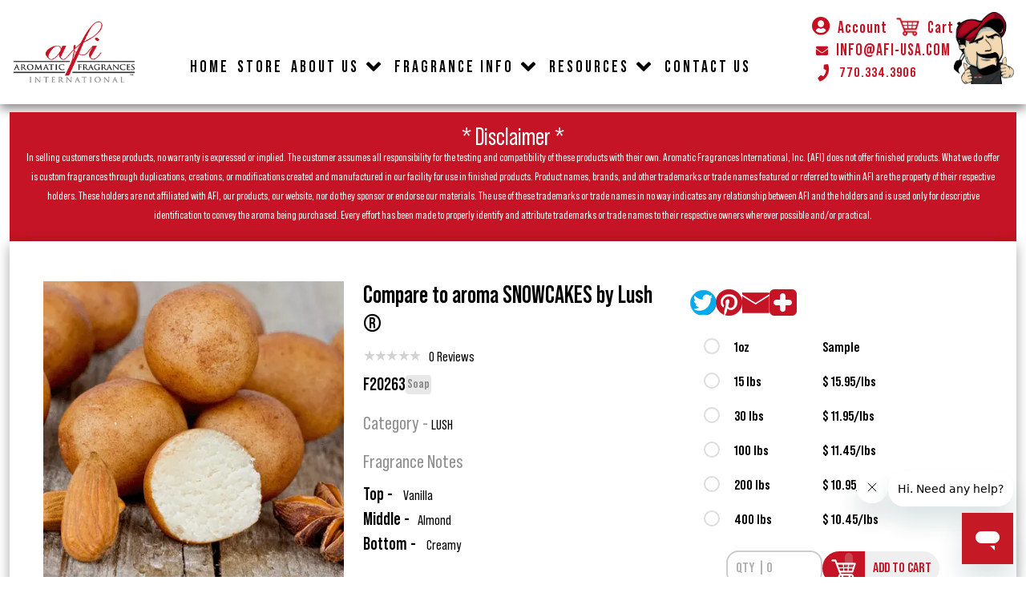

--- FILE ---
content_type: text/html;charset=UTF-8
request_url: https://www.afi-usa.com/shop/ItemsDetails.cfm?ItemCode=F20263
body_size: 34648
content:
<!DOCTYPE html>
<html>

    
<head>
    
    
        <title>Compare to aroma SNOWCAKES by Lush ® F20263</title>
        
        <meta name="description" content="A classsic holiday blend reminiscent of marzipan candy with whispers of sweet vanilla ice cream.">
      
    <meta charset="utf-8">
    <meta name="viewport" content="width=device-width, initial-scale=1">
    <meta name="facebook-domain-verification" content="0zbl3u738mgn11eisrz2li3lswkdsh" />
        
        
    <link href="/shop/css/fontawesome5/font-awesome-all.min.css" rel="stylesheet">
    <link rel="stylesheet" href="/shop/css/bootstrap-531/css/bootstrap.min.css">

    <link rel="stylesheet" href="/shop/style.css?v=324">
    <link rel="stylesheet" type="text/css" href="/shop/css/style.css?v0097234">
    <script src="/shop/css/bootstrap-531/js/bootstrap.bundle.min.js"></script>

    <script src="/shop/js/jquery-370/jquery-3.7.0.js?v2"></script>
    <script src="https://ajax.googleapis.com/ajax/libs/jquery/1.11.3/jquery.min.js?v2"></script> 
    <script src="/shop/js/jquery-validation-1195/dist/jquery.validate.min.js"></script>

    <script src="/shop/js/jsFiles/sweetalert.min.js"></script> <!-- i have used sweet alert 2.1.2 min.js-->

   

<!-- Global site tag (gtag.js) - Google Ads: 984936446 -->
<script type="text/javascript" async src="//546011980.collect.igodigital.com/collect.js"></script>
<script>
    var _etmc = [];
    _etmc.push(["setOrgId", "546011980"]);
    _etmc.push(["trackPageView"]);
  </script>

<script async src="https://www.googletagmanager.com/gtag/js?id=G-T6ZSN6212D"></script> 
    <script> 
        window.dataLayer = window.dataLayer || []; 
        function gtag(){dataLayer.push(arguments);} 
        gtag('js', new Date()); gtag('config', 'G-T6ZSN6212D'); 
    </script>

<script src="https://www.gstatic.com/firebasejs/9.6.10/firebase-app-compat.js"></script>
<script src="https://www.gstatic.com/firebasejs/9.6.10/firebase-messaging-compat.js"></script>
<script src="/shop/js/guestManager.js"></script>




<script>
    var sfEmail = "";
    initPush(sfEmail);
    
</script>


<!-- Facebook Pixel Code -->
<script>
!function(f,b,e,v,n,t,s)
{if(f.fbq)return;n=f.fbq=function(){n.callMethod?
n.callMethod.apply(n,arguments):n.queue.push(arguments)};
if(!f._fbq)f._fbq=n;n.push=n;n.loaded=!0;n.version='2.0';
n.queue=[];t=b.createElement(e);t.async=!0;
t.src=v;s=b.getElementsByTagName(e)[0];
s.parentNode.insertBefore(t,s)}(window,document,'script',
'https://connect.facebook.net/en_US/fbevents.js');
fbq('init', '2724759074309436'); 
fbq('track', 'PageView');
</script>
<noscript>
<img height="1" width="1" 
src="https://www.facebook.com/tr?id=2724759074309436&ev=PageView
&noscript=1"/>
</noscript>
<!-- End Facebook Pixel Code -->

<!-- Hotjar Tracking Code for https://afi-usa.com/ -->
<script>
    (function(h,o,t,j,a,r){
        h.hj=h.hj||function(){(h.hj.q=h.hj.q||[]).push(arguments)};
        h._hjSettings={hjid:2958325,hjsv:6};
        a=o.getElementsByTagName('head')[0];
        r=o.createElement('script');r.async=1;
        r.src=t+h._hjSettings.hjid+j+h._hjSettings.hjsv;
        a.appendChild(r);
    })(window,document,'https://static.hotjar.com/c/hotjar-','.js?sv=');
</script>

<!-- Google Tag Manager -->
<script>(function(w,d,s,l,i){w[l]=w[l]||[];w[l].push({'gtm.start':
new Date().getTime(),event:'gtm.js'});var f=d.getElementsByTagName(s)[0],
j=d.createElement(s),dl=l!='dataLayer'?'&l='+l:'';j.async=true;j.src=
'https://www.googletagmanager.com/gtm.js?id='+i+dl;f.parentNode.insertBefore(j,f);
})(window,document,'script','dataLayer','GTM-W8NFD7M');</script>
<!-- End Google Tag Manager -->
<!-- Start of fragrancemanufacturer Zendesk Widget script -->
<script id="ze-snippet" src="https://static.zdassets.com/ekr/snippet.js?key=f883c5e8-0069-42ef-9818-0b39f6d03fb8"> </script>
<!-- End of fragrancemanufacturer Zendesk Widget script -->
    <style>
    .text-dangerious{
        color: white !important;
    }

   .text-danger{
        color: white !important;
    }

    .navbar-nav .nav-item {
            position: relative;
        }
        
        .mega-menu {
            position: absolute;
            top: 100%;
            left: 50%;
            transform: translateX(-50%);
            width: 100%;
            background: #c41425;
            border-radius: 0;
            box-shadow: 0 10px 30px rgba(0,0,0,0.3);
            z-index: 1000;
            display: none;
            overflow: hidden;
        }
        
        .mega-menu.active {
            display: block;
            animation: slideDown 0.3s ease-out;
        }
        
        @keyframes slideDown {
            from {
                opacity: 0;
                transform: translateX(-50%) translateY(-10px);
            }
            to {
                opacity: 1;
                transform: translateX(-50%) translateY(0);
            }
        }
        
        .mega-menu-content {
            display: flex;
            max-width: 1700px;
            width: 100%;
            margin: auto;
            margin-right: 0;
            padding-left: 15px;
        }
        
        .mega-menu-nav {
            width: 25%;
            padding-top: 80px;
        }
        
        .header-main-page .sticky-center-nav ul li .mega-menu-nav .nav-tab {
            display: block;
            text-decoration: none;
            font-weight: 600;
            text-transform: uppercase;
            letter-spacing: 0.5px;
            border: none;
            cursor: pointer;
            padding-right: 40px;
            background: transparent;
            color: #fff;
            font-size: 33px;
            font-family: "Bebas Neue Pro" !important;
            width: 100% !important;
            text-align: left;
            margin: 0;
            line-height: 50px;
            padding-bottom: 5px;
            margin-bottom: 10px;
            position: relative;
            transition: 0.5s;
        }
        
        .header-main-page .sticky-center-nav ul li .mega-menu-nav .nav-tab:hover,
        .header-main-page .sticky-center-nav ul li .mega-menu-nav .nav-tab.active {
            padding-left: 15px;
            transition: 0.5s;
        }
        
        .header-main-page .sticky-center-nav ul li .mega-menu-nav .nav-tab::after {
            content: "";
            position: absolute;
            width: 50px;
            height: 3px;
            background: #fff;
            left: 0;
            bottom: 0;
            opacity: 0;
            transition: 0.5s;
        }

        .header-main-page .sticky-center-nav ul li .mega-menu-nav .nav-tab:hover::after, .header-main-page .sticky-center-nav ul li .mega-menu-nav .nav-tab.active::after, .header-main-page .sticky-center-nav ul li .mega-menu-nav .nav-tab a:hover::after, .header-main-page .sticky-center-nav ul li .mega-menu-nav .nav-tab a.active::after {
            transition: 0.5s;
            opacity: 1;
            left: 15px;
        }

        .header-main-page .sticky-center-nav ul li .mega-menu-nav .nav-tab::before{
            font-size: 32px;
            line-height: 40px;
            content: ">";
            position: absolute;
            right: 10px;
            bottom: inherit;
            left: inherit !important;
            width: auto;
            opacity: 1;
        }
        
        .mega-content {
            width: 75%;
        }
        
        .tab-content {
            display: none;
        }
        
        .tab-content.active {
            display: flex;
            flex-wrap: wrap;
            justify-content: flex-end;
            align-items: flex-start;
        }
        .tab-content .tab-details {
            width: 58%;
            margin-top: 80px;
            padding-left: 30px;
            position: relative;
        }
        
        .tab-content .tab-details:after {
            content: "";
            position: absolute;
            width: 3px;
            height: 100%;
            left: 0px;
            top: 0;
            bottom: 0;
            margin: auto;
            background: #fff;
        }
        .tab-content .tab-image {
            width: 42%;
        }
        
        @keyframes fadeIn {
            from { opacity: 0; }
            to { opacity: 1; }
        }
        
        .mega-content h3 {
            font-size: 35px;
            color: #fff;
            font-family: "Bebas Neue Pro" !important;
            font-weight: 600;
            line-height: 1.25;
            letter-spacing: 0.05em;
            margin: 0;
        }
        
        .mega-content p {
            margin-bottom: 10px;
            letter-spacing: 1px;
            font-family: "Bebas Neue Pro";
            font-weight: 400;
            color: #fff;
            font-size: 35px;
            line-height: 50px;
        }
        
        .tab-content .tab-details .read-more-btn {
            font-size: 30px;
            font-family: "Bebas Neue Pro";
            background: #fff;
            color: #c41425;
            line-height: 45px;
            padding: 10px 30px;
            display: inline-block;
            border-radius: 15px;
            margin: 0 !important;
            margin-top: 20px !important;
            font-weight: 600;
            border: 0;
            width: auto !important;
        }
        .tab-content .tab-details .read-more-btn:after{
            display: none;
        }
        
        .social-section h4 {
            font-size: 50px;
            font-family: "Bebas Neue Pro" !important;
            text-transform: uppercase;
            font-weight: 600;
        }
        
        .social-icons {
            display: flex;
            gap: 10px;
        }
        
        .social-icons a {
            width: 40px;
            height: 40px;
            background: rgba(255,255,255,0.2);
            border-radius: 50%;
            display: flex;
            align-items: center;
            justify-content: center;
            color: white;
            text-decoration: none;
            transition: all 0.3s ease;
        }
        
        .social-icons a:hover {
            background: white;
            color: #dc2626;
            transform: translateY(-2px);
        }
        
        .content-image {
            width: 100%;
            height: auto;
            object-fit: cover;
        }
        
        .navbar-nav .nav-link {
            cursor: pointer;
            position: relative;
        }
        
        .navbar-nav .nav-link.active {
            color: #dc2626 !important;
        }
        .social-section {
            position: absolute;
            bottom: 170px;
        }
        .header-main-page .sticky-center-nav ul li .social-icons a:after, .header-main-page .sticky-center-nav ul li .social-icons a:before{
            display: none;
        }
        
        .header-main-page .sticky-center-nav ul li .social-icons a {
            background: #fff;
            width: 35px !important;
            height: 35px;
            display: flex;
            align-items: center;
            justify-content: center;
            box-shadow: 0px 0px 6px #000;
            margin-right: 5px;
            border-radius: 50%;
            line-height: 1.2;
            min-width: 22px;
            position: relative;
            margin: 0;
        }
        .header-main-page .sticky-center-nav ul li .social-icons a i {
            color: #c41425;
            font-size: 20px;
            position: absolute;
            left: 50%;
            top: 50%;
            transform: translate(-43%, -43%);
        }
        .header-main-page .sticky-center-nav ul li .social-icons a:hover {
            background: #c41425;
        }
        .header-main-page .sticky-center-nav ul li .social-icons a:hover i{
            color: #fff;
        }
        .tab-content .tab-details span {
            display: inline-block;
            width: 70%;
            color: #fff;
            font-family: "Bebas Neue Pro";
            font-size: 30px;
            padding-left: 30px;
        }

        @media (max-width: 1800px) {
            .header-main-page .sticky-center-nav ul li .mega-menu-nav .nav-tab {
                font-size: 31px;
                line-height: 40px;
            }
            .social-section {
                bottom: 200px;
            }
            .tab-content .tab-details .read-more-btn {
                margin-top: 10px !important;
            }
        }
        @media (max-width: 1600px) {
            .mega-content p {
                font-size: 30px;
                line-height: 35px;
            }
            .tab-content .tab-details span {
                width: 60%;
            }
        }
        @media (max-width: 1440px) {
            .social-section {
                bottom: 120px;
            }
        }
        @media (max-width: 1366px) {
            .header-main-page .sticky-center-nav ul li .mega-menu-nav .nav-tab {
                font-size: 28px;
                line-height: 30px;
            }
            .mega-content p {
                font-size: 24px;
                line-height: 30px;
            }
            .social-section {
                bottom: 30px;
            }
        }
        @media (max-width: 1200px) {
            .header-main-page .sticky-center-nav ul li .mega-menu-nav .nav-tab {
                font-size: 23px;
                line-height: 30px;
            }
            .mega-content h3 {
                font-size: 30px;
            }
            .mega-content p {
                font-size: 20px;
                line-height: 24px;
            }
            .tab-content .tab-details .read-more-btn {
                margin-top: 5px !important;
                font-size: 24px;
                line-height: 30px;
            }
            .tab-content .tab-details span {
                font-size: 24px;
                padding-left: 25px;
            }
            .social-section h4 {
                font-size: 36px;
            }
        }
        @media (max-width: 1024px) {
            .header-main-page .sticky-center-nav ul li .mega-menu-nav .nav-tab {
                font-size: 20px;
            }
            .tab-content .tab-details .read-more-btn {
                padding: 10px 15px 7px;
            }
        }
        @media (max-width: 991.98px){
            .main-header.mobile-header-sec ul.head-nav-list li a:before,
            .main-header.mobile-header-sec ul.head-nav-list li a:after{
                display: none;
            }
            .main-header.mobile-header-sec ul.head-nav-list li a{
                display: flex;
                width: 100% !important;
                align-items: center;
                justify-content: space-between;
            }
            ul.head-nav-list li.nav-item-mobile.active i.rotated:before{
                content: "\f077";
            }
            .main-header.mobile-header-sec ul.head-nav-list li ul.mobile-dropdown li a {
                padding-left: 20px !important;
                padding-right: 20px !important;
            }
        }
        .notification-bell {
            position: absolute;
            top: 20px;
            left: 20px;
            color: #fff;
            cursor: pointer;
            font-size: 18px;
        }
        .notification-list {
            display: flex;
            align-items: flex-start;
        }
        .notification-icon {
            height: 60px !important;
            width: 60px;
            background: #fff;
            border-radius: 100px;
            margin-right: 15px;
        }
        .notification-icon img {
            border-radius: 100px;
            height: 60px !important;
            width: 60px;
            object-fit: contain;
            display: block;
        }
        .notification-text {
            width: calc(100% - 75px);
        }
        .notification-list .notification-text h5, .notification-list .notification-text p {
            line-height: 1.2;
        }
        .notification-back {
            position: absolute;
            top: 20px;
            left: 20px;
        }
        .title-date {
            display: flex;
            align-items: center;
            justify-content: space-between;
        }
        .title-date small.text-muted {
            font-size: 12px;
        }
        .notification-list .notification-text h5 {
            width: 240px;
            white-space: nowrap;
            overflow: hidden;
            text-overflow: ellipsis;
            font-weight: 600 !important;
        }
        .modal-title.notification-title {
            margin-bottom: 25px;
        }
        .notification-list .notification-text p {
            overflow: hidden;
            text-overflow: ellipsis;
            display: -webkit-box;
            -webkit-line-clamp: 2;
            -webkit-box-orient: vertical;
            font-weight: 400 !important;
            font-size: 16px;
        }
        .notifications-wrapper {
            max-height: 66vh;
            overflow-y: auto;
            padding-right: 10px;
        }
        .notifications-wrapper::-webkit-scrollbar {
            width: 7px;
        }
        .notifications-wrapper::-webkit-scrollbar-track {
            background-color: #c41425;
            -webkit-border-radius: 10px;
            border-radius: 10px;
        }
        .notifications-wrapper::-webkit-scrollbar-thumb {
            -webkit-border-radius: 10px;
            border-radius: 10px;
            background: #e7e7e7; 
        }
        .notification-box.unseen {
            background-color: #bcbcbc;
        }
        .notification-box.seen {
            background-color: #ffffff;
        }
    </style>
</head>

<body>
    

    <!-- Google Tag Manager (noscript) -->
<noscript><iframe src="https://www.googletagmanager.com/ns.html?id=GTM-W8NFD7M"
    height="0" width="0" style="display:none;visibility:hidden"></iframe></noscript>
    <!-- End Google Tag Manager (noscript) -->
    


<style>
  /* Style for error messages */
  .invalid-feedback {
    color: white; /* Change this to the desired color for the error messages */
  }
.gbtn{
  margin-top:10px;
}
</style>
  <!-- Modal -->
<div class="new-afi-pages">
    <div class="modal fade" id="sign-in-modal" tabindex="-1" aria-labelledby="sign-in-modal-label" aria-hidden="true">
        <div class="modal-dialog  cus-modal-dialog modal-dialog-right">
            <div class="modal-content">
                <div class="modal-body cus-modal-body">
                    <a href="" class="btn outline-button color close-times-btn" data-bs-dismiss="modal" aria-label="Close"><span><i class="fa fa-close"></i></span></a>
                    <div class="modal-form-section">
                    <div class="main-heading">
                      <span class="text-white fs-2">Welcome Home</span>
                      <h1 class="modal-title text-center text-white pb-3 pt-3" id="exampleModalLabel">Sign In</h1>
                    </div>
                    
                    <form action="" method="post" name="LoginForm" id="LoginForm"> 
                        <div class="row">
                            <div class="col-12 pb-3">
                                <input type="email" class="form-control" required placeholder="Email"  name="Email" autocomplete="email">
                            </div>
                            <div class="col-12 pb-3">
                                <input type="password" class="form-control" required  id="exampleInputPassword1" placeholder="Password" name="Password">
                            </div>
                            <div class="col-12 pb-3 text-center">
                                <button type="submit" class="btn outline-button signin-btn color" name="loginFormSubmit" id="loginFormSubmitId">
                                        <span> SIGN IN </span>
                                </button>
                            </div>
                            <div class="col-12 pb-3 text-center">
                              <a href="/shop/recoverPassword.cfm"  <span class="text-white">Forgot My Username/Password</span> </a>
                            
                            </div>
                            <div class="col-12 pb-1">
                                <h2 class="modal-title text-center text-white">New To The Family ?</h2>
                            </div>
                            <div class="col-12 d-flex justify-content-center">
                                <a href="/shop/signup.cfm" class="btn outline-button color"><span>CREATE ACCOUNT</span></a>
                            </div>
                            
                              <div class="col-12 d-flex justify-content-center">
                              
                                    <!-- Google Sign-In Button -->
        <div id="g_id_signin" data-type="standard" class="gbtn" data-theme="filled_blue"></div>


                              </div>
                            
                        </div>
                        <input hidden name="accessToken">
                        </form>
                    </div>
                </div>
            </div>
        </div>
    </div>
</div>

<script src="https://accounts.google.com/gsi/client" async defer onload="initializeGoogleLogin()"></script>
<script type="text/javascript">
    $(document).ready(function() {
    
    $("#LoginForm").validate({
    rules: {
      Email: {
        required: true,
        email: true
      },
      Password: "required"
    },
    messages: {
      Email: {
        required: "Please enter a valid email",
        email: "Please enter a valid email"
      },
      Password: "Please enter your password"
    },
    errorElement: "div",
    errorPlacement: function(error, element) {
      error.addClass("invalid-feedback");
      error.insertAfter(element);
    },
    highlight: function(element, errorClass, validClass) {
      $(element).addClass("is-invalid").removeClass("is-valid");
    },
    unhighlight: function(element, errorClass, validClass) {
      $(element).removeClass("is-invalid").addClass("is-valid");
    }
  });
    });
$(document).ready(function() {
  $("input").keypress(function(event) {
    if (event.which == 13 && $(event.target).attr("id") !== "loginFormSubmitId") {
      return; // Ignore the enter key if it's not pressed within the specified input
    }

    if (event.which == 13) {
      $("#loginFormSubmitId").click();
    }
  });
});

     
   function initializeGoogleLogin() {
            google.accounts.id.initialize({
                client_id: '463006100774-4nc9rmjdbavqnerc8nn6006ntdlbk5r6.apps.googleusercontent.com',
                callback: handleCredentialResponse
            });
            google.accounts.id.renderButton(
                document.getElementById("g_id_signin"),
                { theme: "filled_blue", size: "large" }
            );
    }
    function handleCredentialResponse(response) {
            // Send the ID token to ColdFusion for validation
            const id_token = response.credential;
            window.location.href = `process_login.cfm?id_token=${encodeURIComponent(id_token)}`;
        }

</script>


<div class="main-page header-main-page">
	<div class="main-header mobile-header-sec">
		<div class="container">
			<div class="head-row mobile-header d-flex align-items-end">
				<nav class="navbar navbar-expand-lg">
					<div class="head-column left-logo">
                        <a href="https://www.afi-usa.com/"><img alt="Aromatic Fragrances International" src="/shop/images/site-logo.png" class="header-logo"></a>
						<div class="mobile-menu">
                            <a class="for-mobile" href="/shop/shoppingcart.cfm" ><i class="fas fa-shopping-cart">
                                <span class="badge badge-light cart-counter" id="badgeCount" ></span></span>
                              </i></a>
                            <button id="navigation-toggle" class="navbar-toggler collapsed" type="button" data-bs-toggle="collapse" data-bs-target="#navbarSupportedContent" aria-controls="navbarSupportedContent" aria-expanded="false" aria-label="Toggle navigation">
                                <span></span>
                                <span></span>
                                <span></span>
                                <span></span>
                            </button>
                        </div>
					</div>
                    
					<div class="navbar-collapse collapse" id="navbarSupportedContent">
						<div class="head-column center-nav">
							<ul class="head-nav-list d-flex">
								<li><a href="/">HOME</a></li>
								<li><a href="/shop/index.cfm" id="mainLink" class="link">STORE</a></li>
								<li class="nav-item-mobile" data-dropdown="about">
                                    <a href="#" class="dropdown-toggle" data-toggle="about">
                                        ABOUT US
                                        <i class="fas fa-chevron-down dropdown-icon"></i>
                                    </a>
                                    <ul class="mobile-dropdown" style="display: none;">
                                        <li><a href="https://www.afi-usa.com/our-story/">Our Story</a></li>
                                        <li><a href="https://www.afi-usa.com//our-facility/">Our Facility</a></li>
                                        <li><a href="https://www.afi-usa.com//privacy-policy/">Privacy Policy</a></li>
                                        <li><a href="https://www.afi-usa.com//terms-of-service/">Terms of Service</a></li>
                                        <li><a href="https://www.afi-usa.com//our-privacy-policy/">OUR Privacy Policy</a></li>
                                    </ul>
                                </li>
                                
                                <!-- FRAGRANCE INFO Dropdown -->
                                <li class="nav-item-mobile" data-dropdown="fragrance">
                                    <a href="#" class="dropdown-toggle" data-toggle="fragrance">
                                        FRAGRANCE INFO
                                        <i class="fas fa-chevron-down dropdown-icon"></i>
                                    </a>
                                    <ul class="mobile-dropdown" style="display: none;">
                                        <li><a href="https://www.afi-usa.com/what-exactly-is-fragrance/">What exactly is Fragrance?</a></li>
                                        <li><a href="https://www.afi-usa.com/what-are-safety-data-sheets/">What are Safety Data Sheets?</a></li>
                                        <li><a href="https://www.afi-usa.com/what-is-ifra/">What is IFRA?</a></li>
                                        <li><a href="https://www.afi-usa.com/eu-allergen-new/">What are EU Allergen Reports?</a></li>
                                        <li><a href="https://www.afi-usa.com/what-are-filter-parameters/">What are Filter Parameters?</a></li>
                                        <li><a href="https://www.afi-usa.com/what-are-carefree-fragrances/">What are carefree fragrances?</a></li>
                                        <li><a href="https://www.afi-usa.com/what-are-fragrance-families/">What are Fragrance Families?</a></li>
                                    </ul>
                                </li>
                                
                                <!-- RESOURCES Dropdown -->
                                <li class="nav-item-mobile" data-dropdown="resources">
                                    <a href="#" class="dropdown-toggle" data-toggle="resources">
                                        RESOURCES
                                        <i class="fas fa-chevron-down dropdown-icon"></i>
                                    </a>
                                    <ul class="mobile-dropdown" style="display: none;">
                                        <li><a href="https://www.afi-usa.com//faqs/">FAQ's</a></li>
                                        <li><a href="https://www.afi-usa.com//education/">Education</a></li>
                                    </ul>
                                </li>
								<li><a href="/contact-us/">CONTACT US</a></li>
								<li><a href="#account" data-bs-toggle="modal"  data-bs-target="#sign-in-modal">Account</a></li>
                                
							</ul>
						</div>
						<div class="head-column right-head-contact-info for-desktop">
							<div class="inner-contact-info">
								<ul class="contact-list">
									<li>
										<a href="#account" data-bs-toggle="modal" data-bs-target="#sign-in-modal"><i class="fa-solid fa-circle-user"></i> Account</a>
										<a href="#profile" data-bs-toggle="modal" data-bs-target="#welcome-home-modal"><i class="fa-solid fa-circle-user"></i> Profile</a>
										<a href="#cart" ><i class="fa-solid fa-cart-shopping">
                                        <span class="badge badge-light cart-counter" ></span></span>
                                        </i> Cart</a>
									</li>
									<li><a href="mailto:info@afi-usa.com"><i class="fa fa-envelope"></i> INFO@AFI-USA.COM</a></li>
									<li><a class="bold-icon" href="tel:770.334.3906"><i class="fas fa-phone"></i> 770.334.3906</a></li> 
                                </ul>
							</div>
						</div>
					</div>
				</nav>
			</div>
		</div>
	</div>

	<div class="main-header desktop-header-sec">
		<div class="container">
			<div class="head-row desktop-header d-flex align-items-end">
				<div class="head-column left-logo sticky-left-logo">
					<a href="https://www.afi-usa.com/"><img alt="Aromatic Fragrances International" src="/shop/images/site-logo.png" class="header-logo"></a>
                    <div class="sticky-call">
                        <a href="tel:770.334.3906" class="w-text-h"><i class="fas fa-phone"></i><span class="w-text-value">770.334.3906</span></a>
                    </div>
				</div>
				<div class="head-column center-nav sticky-center-nav">
                    <ul class="head-nav-list d-flex">
                        <li><a href="/">HOME</a></li>
                        <li><a href="/shop/index.cfm" class="link">STORE</a></li>
                        
                        <!-- ABOUT US Mega Menu -->
                        <li class="nav-item">
                            <a class="nav-link" href="#" data-menu="about">ABOUT US</a>
                            <div class="mega-menu" id="about-menu">
                                <div class="mega-menu-content">
                                    <div class="mega-menu-nav">
                                        <div class="tabs">
                                            <button class="nav-tab active" data-tab="story">OUR STORY</button>
                                            <button class="nav-tab" data-tab="facility">OUR FACILITY</button>
                                            <button class="nav-tab" data-tab="policies">OUR POLICIES</button>
                                            <a href="/terms-of-service/" class="nav-tab">TERMS OF SERVICES</a>
                                            <a href="/our-privacy-policy/" class="nav-tab">PRIVACY POLICY</a>
                                        </div>

                                        <div class="social-section">
                                            <h4>Connect With Us:</h4>
                                            <div class="social-icons">
                                                <a href="https://www.facebook.com/afiusa"><i class="fab fa-facebook-f"></i></a>
                                                <a href="https://www.instagram.com/aromaticfragrancesintl/"><i class="fab fa-instagram"></i></a>
                                                <a href="https://www.youtube.com/channel/UCyKbpNByp_0AHl4R5NIdaVA"><i class="fab fa-youtube"></i></a>
                                                <a href="https://www.tiktok.com/@aromaticfragrancesintl"><i class="fab fa-tiktok"></i></a>
                                                <a href="https://www.linkedin.com/company/aromatic-fragrances-international"><i class="fab fa-linkedin-in"></i></a>
                                                <a href="https://www.pinterest.com/AromaticFragrancesIntl/"><i class="fab fa-pinterest"></i></a>
                                                <a href="https://linktr.ee/AromaticFragrancesIntl"><i class="fab fa-snapchat"></i></a>
                                            </div>
                                        </div>
                                    </div>
                                    <div class="mega-content">
                                        <div class="tab-content-list">
                                            <div class="tab-content active" id="story">
                                                <div class="tab-details">
                                                    <h3>Family Owned & American Made</h3>
                                                    <p>Meet our founders, see where we started, and watch how we operate by exploring our story and facility. Our team works around the clock with top of the line machinery to manufacture high quality fragrance oils.</p>
                                                    <a href="/our-story/" class="read-more-btn">READ MORE</a>
                                                </div>
                                                <div class="tab-image">
                                                    <img src="https://info.afi-usa.com/wp-content/uploads/2023/09/abour-2.webp" alt="Our Story" class="content-image">
                                                </div>
                                            </div>
                                            <div class="tab-content" id="facility">
                                                <div class="tab-details">
                                                    <h3>How We Operate</h3>
                                                    <p>Our team works around the clock with top of the line machinery to manufacture high quality fragrance oils that can go into every product type imaginable. From its initial development to the moment it leaves our doors, we craft every fragrance with the utmost care and precision.</p>
                                                    <a href="/our-facility/" class="read-more-btn">READ MORE</a>
                                                </div>
                                                <div class="tab-image">
                                                    <img src="https://info.afi-usa.com/wp-content/uploads/2023/09/about-mega.webp" alt="Our Facility" class="content-image">
                                                </div>
                                            </div>
                                            <div class="tab-content" id="policies">
                                                <div class="tab-details">
                                                    <h3>Things You Should Know Before Buying</h3>
                                                    <p>In order to make your experience with us the best it can be, we have laid out guidelines for how we operate. Here you'll find everything you need to know about our sample, shipping, and payment policies.</p>
                                                    <a href="/privacy-policy/" class="read-more-btn">READ MORE</a>
                                                </div>
                                                <div class="tab-image">
                                                    <img src="https://info.afi-usa.com/wp-content/uploads/2023/09/about-3.webp" alt="Our Policies" class="content-image">
                                                </div>
                                            </div>
                                        </div>
                                    </div>
                                </div>
                            </div>
                        </li>
                        
                        <li class="nav-item">
                            <a class="nav-link" href="#" data-menu="fragrance">FRAGRANCE INFO</a>
                            <div class="mega-menu" id="fragrance-menu">
                                <div class="mega-menu-content">
                                    <div class="mega-menu-nav">
                                        <div class="tabs">
                                            <button class="nav-tab active" data-tab="types">what is Fragrance?</button>
                                            <button class="nav-tab" data-tab="ingredients">What is ifra, sds, & eu?</button>
                                            <button class="nav-tab" data-tab="process">what are filter Parameters?</button>
                                            <button class="nav-tab" data-tab="care">What are carefree Fragrances?</button>
                                        </div>
                                        <div class="social-section">
                                            <h4>Connect With Us:</h4>
                                            <div class="social-icons">
                                                <a href="https://www.facebook.com/afiusa"><i class="fab fa-facebook-f"></i></a>
                                                <a href="https://www.instagram.com/aromaticfragrancesintl/"><i class="fab fa-instagram"></i></a>
                                                <a href="https://www.youtube.com/channel/UCyKbpNByp_0AHl4R5NIdaVA"><i class="fab fa-youtube"></i></a>
                                                <a href="https://www.tiktok.com/@aromaticfragrancesintl"><i class="fab fa-tiktok"></i></a>
                                                <a href="https://www.linkedin.com/company/aromatic-fragrances-international"><i class="fab fa-linkedin-in"></i></a>
                                                <a href="https://www.pinterest.com/AromaticFragrancesIntl/"><i class="fab fa-pinterest"></i></a>
                                                <a href="https://linktr.ee/AromaticFragrancesIntl"><i class="fab fa-snapchat"></i></a>
                                            </div>
                                        </div>
                                    </div>
                                    <div class="mega-content">
                                        <div class="tab-content-list">
                                            <div class="tab-content active" id="types">
                                                <div class="tab-details">
                                                    <h3>Smell The Difference with AFI</h3>
                                                    <p>Fragrance oils drive sales and create real connection to your brand through scent. Find out how they can be used to bring your products to the next level!</p>
                                                    <a href="/what-exactly-is-fragrance/" class="read-more-btn">Learn More</a>
                                                </div>
                                                <div class="tab-image">
                                                    <img src="https://info.afi-usa.com/wp-content/uploads/2023/09/Drop-Down-What-is-frag-1.webp" alt="Fragrance Types" class="content-image">
                                                </div>
                                            </div>
                                            <div class="tab-content" id="ingredients">
                                                <div class="tab-details">
                                                    <h3>Safer Use of Fragrance Oils</h3>
                                                    <p>Check out what goes into our fragrances and how we keep them safe for you and your customers so it's easy to browse our webstore and understand their respective documentation.</p>
                                                    <a href="/what-is-ifra/" class="read-more-btn">LEARN MORE</a> <span>- About IFRA</span>
                                                    <a href="/what-are-safety-data-sheets/" class="read-more-btn">LEARN MORE</a> <span>- About SDS</span>
                                                    <a href="/eu-allergen-new/" class="read-more-btn">LEARN MORE</a> <span>- About EU Allergen</span>
                                                </div>
                                                <div class="tab-image">
                                                    <img src="https://info.afi-usa.com/wp-content/uploads/2023/09/frn-2.webp" alt="Ingredients" class="content-image">
                                                </div>
                                            </div>
                                            <div class="tab-content" id="process">
                                                <div class="tab-details">
                                                    <h3>Find What You Need in 1 Click</h3>
                                                    <p>Learn how to use our filter parameters to narrow down your search. Whether you're looking for a specific product type, scent family, or raw material, you can use our search features to make finding your next best seller a breeze.</p>
                                                    <a href="/what-are-filter-parameters/" class="read-more-btn">Learn More</a>
                                                </div>
                                                <div class="tab-image">
                                                    <img src="https://info.afi-usa.com/wp-content/uploads/2023/09/frn-3.webp" alt="Creation Process" class="content-image">
                                                </div>
                                            </div>
                                            <div class="tab-content" id="care">
                                                <div class="tab-details">
                                                    <h3>Doing Our Part for Those Who Care</h3>
                                                    <p>Learn more about our mission to create safe, cleaner fragrances for those who want quality scents and nothing extra. Phthalate, Prop 65, and carcinogen free without sacrificing quality.</p>
                                                    <a href="/what-are-carefree-fragrances/" class="read-more-btn">Learn More</a>
                                                </div>
                                                <div class="tab-image">
                                                    <img src="https://info.afi-usa.com/wp-content/uploads/2023/09/frn-4.webp" alt="care" class="content-image">
                                                </div>
                                            </div>
                                        </div>
                                    </div>
                                </div>
                            </div>
                        </li>
                        
                        <li class="nav-item">
                            <a class="nav-link" href="#" data-menu="resources">RESOURCES</a>
                            <div class="mega-menu" id="resources-menu">
                                <div class="mega-menu-content">
                                    <div class="mega-menu-nav">
                                        <div class="tabs">
                                            <button class="nav-tab active" data-tab="faq">FAQ</button>
                                            <button class="nav-tab" data-tab="education">EDUCATION</button>
                                        </div>
                                        <div class="social-section">
                                            <h4>Connect With Us:</h4>
                                            <div class="social-icons">
                                                <a href="https://www.facebook.com/afiusa"><i class="fab fa-facebook-f"></i></a>
                                                <a href="https://www.instagram.com/aromaticfragrancesintl/"><i class="fab fa-instagram"></i></a>
                                                <a href="https://www.youtube.com/channel/UCyKbpNByp_0AHl4R5NIdaVA"><i class="fab fa-youtube"></i></a>
                                                <a href="https://www.tiktok.com/@aromaticfragrancesintl"><i class="fab fa-tiktok"></i></a>
                                                <a href="https://www.linkedin.com/company/aromatic-fragrances-international"><i class="fab fa-linkedin-in"></i></a>
                                                <a href="https://www.pinterest.com/AromaticFragrancesIntl/"><i class="fab fa-pinterest"></i></a>
                                                <a href="https://linktr.ee/AromaticFragrancesIntl"><i class="fab fa-snapchat"></i></a>
                                            </div>
                                        </div>
                                    </div>
                                    <div class="mega-content">
                                        <div class="tab-content-list">
                                            <div class="tab-content active" id="faq">
                                                <div class="tab-details">
                                                    <h3>Frequently Asked Questions</h3>
                                                    <p>Find answers to the most common questions about our products, services, shipping, returns, and fragrance care. Our comprehensive FAQ covers all the basics.</p>
                                                    <a href="/faqs/" class="read-more-btn">Read more</a>
                                                </div>
                                                <div class="tab-image">
                                                    <img src="https://www.afi-usa.com/wp-content/uploads/2023/09/last-3.webp" alt="Fragrance Types" class="content-image">
                                                </div>
                                            </div>
                                            <div class="tab-content" id="education">
                                                <div class="tab-details">
                                                    <h3>Educational Resources</h3>
                                                    <p>Expand your knowledge with our comprehensive educational materials covering fragrance science, industry trends, and best practices for fragrance use and application.</p>
                                                    <a href="/education/"class="read-more-btn">Read more</a>
                                                </div>
                                                <div class="tab-image">
                                                    <img src="https://www.afi-usa.com/wp-content/uploads/2023/09/last-1.webp" alt="Fragrance Types" class="content-image">
                                                </div>
                                            </div>
                                        </div>
                                    </div>
                                </div>
                            </div>
                        </li>

                        <li><a href="/contact-us/">CONTACT US</a></li>
                    </ul>
                </div>
				<div class="head-column right-head-contact-info sticky-right-head-contact-info">
					<div class="inner-contact-info">
						<ul class="contact-list">
							<li>
								<a href="#account" data-bs-toggle="modal" data-bs-target="#sign-in-modal"><i class="fas fa-user"></i>Account</a>
								
								<a href="/shop/shoppingcart.cfm" ><i class="fas fa-shopping-cart">
                                  <span class="badge badge-light cart-counter" id="badgeCount" ></span></span>
                                </i> Cart</a>
							</li>
                            
							<li><a href="mailto:info@afi-usa.com"><i class="fa fa-envelope"></i> INFO@AFI-USA.COM</a></li>
							<li><a class="bold-icon" href="tel:770.334.3906"><i class="fas fa-phone"></i>770.334.3906</a></li>
                            
                        </ul>
                        <div class="inner-contact-img">
                            <img alt="josh cartoon" src="/shop/images/cartooon-ver3.png" alt="image">
                        </div>
					</div>
				</div>
			</div>
		</div>
	</div>
</div>



<div class="new-afi-pages">
    <div class="modal fade" id="welcome-home-modal" tabindex="-1" aria-labelledby="welcome-home-modal-label" aria-hidden="true">
        <div class="modal-dialog  cus-modal-dialog modal-dialog-right">
            <div class="modal-content">
                <div class="modal-body cus-modal-body">
                    <span class="notification-bell" data-bs-toggle="modal" data-bs-target="#notification-modal"><i class="fas fa-bell"></i></span>
                     <span></span>
                    <a href="#close" class="btn outline-button color close-times-btn" data-bs-dismiss="modal" aria-label="Close"><span>
                      
                        <i class="fa fa-close"></i>
                        
                    </span></a>
                    <div class="main-heading">
                        <span class="text-white fs-2">Welcome Home</span>
                        <h1 class="modal-title text-center text-white pb-3 pt-3" id="exampleModalLabel">
                        
                        </h1>
                    </div>
                    <div class="main-image-box-container">

                        <div class="image-box-main">
                            <div class="image">
                                <img alt="profile account" src="/shop/images/modal-img-1.png" alt="">
                            </div>
                            <div class="image-content">
                            
                                <span data-bs-toggle="modal" data-bs-target="#account-modal">Account Details</span>
                                 
                            </div>
                        </div>
                        <div class="image-box-main">
                            <div class="image">
                                <img alt="submit project" src="/shop/images/project.png" alt="project">
                            </div>
                            <div class="image-content">
                             
                                <a href="/shop/submitProject.cfm"><span>Submit Project</span> </a>  
                                  
                            </div>
                        </div>                                                

                        <div class="image-box-main">
                            <div class="image">
                                <img alt="submit project" src="/shop/images/exemption_white.png" alt="project">
                            </div>
                            <div class="image-content">
                             
                                <a href="/shop/applied-exemptions.cfm"><span>Tax Exemption Portal</span> </a>
                                  
                            </div>
                        </div>

                        <div class="image-box-main">
                            <div class="image">
                                <img alt="Password security" src="/shop/images/modal-img-5.png" alt="">
                            </div>
                            <div class="image-content">
                              
                               <a  id="multiEmailBtn"/><span>Contact Emails</span></a>
                               

                            </div>
                        </div>
                         
                        <div class="image-box-main">
                            <div class="image">
                                <img src="/shop/images/modal-img-2.png" alt="Password Security">
                            </div>
                            <div class="image-content">
                                  
                                  <span  data-bs-toggle="modal" data-bs-target="#forgot-pass-modal">Password Security</span>
                                  
                            </div>
                        </div>
                        <div class="image-box-main">
                            <div class="image">
                                <img src="/shop/images/modal-img-3.png" alt="Order History">
                            </div>
                            <div class="image-content">

                            
                             <a href="/shop/orderHistory.cfm"><span>Order History</span> </a>
                             

                            </div>
                        </div>
                           <div class="image-box-main">
                            <div class="image">
                                <img src="/shop/images/modal-img-3.png" alt="Reorder Products">
                            </div>
                            <div class="image-content">
                             
                            <a href="/shop/reOrderProducts.cfm"><span>Reorder Products</span> </a>
                            
                            </div>
                        </div>
                           <div class="image-box-main">
                            <div class="image">
                                <img src="/shop/images/modal-img-3.png" alt="Requested Item List">
                            </div>
                            <div class="image-content">
                             
                            <a href="/shop/sampleProjects.cfm"><span>Requested Item List</span> </a>
                            
                            </div>
                        </div>
                        <div class="image-box-main">
                            <div class="image">
                                <img src="/shop/images/modal-img-4.png" alt="Requested Item List">
                            </div>
                            <div class="image-content">

                            
                               <a href="/shop/view_invoices.cfm"><span>View/Pay Invoices</span></a>
                                
                          

                            </div>
                        </div>
                        <div class="image-box-main">
                            <div class="image">
                                    <img src="/shop/images/modal-img-5.png" alt="">
                            </div>
                            <div class="image-content">
                                <a  id="subscribeUsBtn"/><span>Subscribe</span></a>
                            </div>
                        </div>
                        <div class="image-box-main">
                            <div class="image">
                                <img src="/shop/images/signout-icon.png" alt="signout">
                            </div>
                            <div class="image-content">
                                <a href="/shop/logout.cfm"><span>Logout</span></a>
                            </div>
                        </div>
                    </div>
                </div>
            </div>
        </div>
    </div>
</div>


<div class="new-afi-pages">
    <div class="modal fade" id="forgot-pass-modal" tabindex="-1" aria-labelledby="forgot-pass-modal-label" aria-hidden="true">
        <div class="modal-dialog  cus-modal-dialog modal-dialog-right">
            <div class="modal-content">
                <div class="modal-body cus-modal-body">
                    <a href="#close" role="button" class="btn outline-button color close-times-btn" data-bs-dismiss="modal" aria-label="Close"><span><i class="fa fa-close"></i></span></a>
                    <div class="modal-form-section">
                    <div class="password-heading">
                        <h1 class="modal-title text-center text-white" id="exampleModalLabel">Change Password</h1>
                    </div>
                     <form class="form-horizontal"  method="post" id="changePassword" name="changePassword">
                        <div class="row">
                            <div class="col-12 pb-3 pt-4 text-center">
                                <span class="text-white">Required*</span>
                            </div>
                            <div class="col-12 pb-3">
                                <label for="inputCurrent-Password" class="form-label">Current Password *</label>
                                <input type="password" class="form-control" placeholder="Current Password" autocomplete="off" name="CurrentPassword" id="inputCurrent-Password">
                            </div>
                            <div class="col-12 pb-3">
                            <label for="inputNewPass" class="form-label">New Password *</label>
                                <input type="password" class="form-control" id="inputNewPass" placeholder="New Password" autocomplete="off" name="NewPassword">
                                <span class="password-strength-msg text-danger"></span>
                            </div>
                            <div class="col-12 pb-3">
                                <label for="inputEmail3" class="form-label">Confirm New Password *</label>
                                <input type="password" class="form-control" id="inputEmail3" placeholder="Confirm Password" autocomplete="off" name="ConfirmPassword">
                            </div>
                            <div class="col-12 d-flex justify-content-between submit-button">
                                <a  href="#GoBack" data-bs-toggle="modal" data-bs-target="#welcome-home-modal" class="go-back-btn"><i class="fa fa-angle-left"></i> <i class="fa fa-angle-left"></i><span>Go Back</span></a>
                                <a  class="btn outline-button color" id="changepas" name="changepas"><span>Submit</span></a>

                            </div>
                        </div>
                        </form>
                    </div>
                </div>
            </div>
        </div>
    </div>
</div>





<div id="errorModal" class="modal modal-danger" tabindex="-1" role="dialog">
  <div class="modal-dialog" role="document">
    <div class="modal-content">
      <div class="modal-body">
        <h3><span class="glyphicon glyphicon-exclamation-sign" aria-hidden="true"></span> <span class="sr-only">Error:</span> <b>Unable to Login</b></h3>
        <p style="font-weight: 500 !important;">Please check your username and password</p>
        <p style="font-size: small !important;">Please note legacy accounts (created before 1/25/2016) have been deactivated.Please contact customer service for assistance.</p>

      </div>
      <div class="modal-footer">
        <button id="closeErrorModal" type="button" class="btn btn-danger" data-dismiss="modal">OK</button>
      </div>
    </div>
  </div>
</div>
   <div id="loader" style="display:none;">
        <i class="fa fa-spinner fa-spin"></i> <p>Loading...</p>
    </div>
</body>
</html>
<script>
document.addEventListener('DOMContentLoaded', function() {
    let activeDropdown = null;
    
    // Get all dropdown toggles
    const dropdownToggles = document.querySelectorAll('.dropdown-toggle');
    
    dropdownToggles.forEach(toggle => {
        toggle.addEventListener('click', function(e) {
            e.preventDefault();
            
            const dropdownName = this.getAttribute('data-toggle');
            const parentLi = this.closest('.nav-item-mobile');
            const dropdown = parentLi.querySelector('.mobile-dropdown');
            const icon = this.querySelector('.dropdown-icon');
            
            // Close all other dropdowns
            document.querySelectorAll('.nav-item-mobile').forEach(item => {
                if (item !== parentLi) {
                    item.classList.remove('active');
                    item.querySelector('.mobile-dropdown').style.display = 'none';
                    item.querySelector('.dropdown-icon').classList.remove('rotated');
                }
            });
            
            // Toggle current dropdown
            if (activeDropdown === dropdownName) {
                // Close current dropdown
                parentLi.classList.remove('active');
                dropdown.style.display = 'none';
                icon.classList.remove('rotated');
                activeDropdown = null;
            } else {
                // Open current dropdown
                parentLi.classList.add('active');
                dropdown.style.display = 'block';
                icon.classList.add('rotated');
                activeDropdown = dropdownName;
            }
        });
    });
    
    // Close dropdowns when clicking outside
    document.addEventListener('click', function(e) {
        if (!e.target.closest('.nav-item-mobile')) {
            document.querySelectorAll('.nav-item-mobile').forEach(item => {
                item.classList.remove('active');
                item.querySelector('.mobile-dropdown').style.display = 'none';
                item.querySelector('.dropdown-icon').classList.remove('rotated');
            });
            activeDropdown = null;
        }
    });
});
</script>
<script>
    document.addEventListener('DOMContentLoaded', function() {
        // Mega menu toggle functionality
        const navLinks = document.querySelectorAll('[data-menu]');
        const megaMenus = document.querySelectorAll('.mega-menu');
        
        navLinks.forEach(link => {
            link.addEventListener('click', function(e) {
                e.preventDefault();
                const menuId = this.getAttribute('data-menu') + '-menu';
                const targetMenu = document.getElementById(menuId);
                
                // Close all other menus
                megaMenus.forEach(menu => {
                    if (menu.id !== menuId) {
                        menu.classList.remove('active');
                    }
                });
                
                // Remove active class from all nav links
                navLinks.forEach(navLink => {
                    navLink.classList.remove('active');
                });
                
                // Toggle current menu
                if (targetMenu.classList.contains('active')) {
                    targetMenu.classList.remove('active');
                } else {
                    targetMenu.classList.add('active');
                    this.classList.add('active');
                }
            });
        });
        
        // Tab functionality within mega menus
        const tabButtons = document.querySelectorAll('.nav-tab');

        tabButtons.forEach(button => {
            button.addEventListener('click', function (event) {
                const tabId = this.getAttribute('data-tab');
                const megaMenu = this.closest('.mega-menu');

                // If no data-tab â†’ it's a normal link, allow navigation
                if (!tabId) {
                    return; 
                }

                // Prevent default so button doesnâ€™t reload the page
                event.preventDefault();

                // Remove active from all tabs
                megaMenu.querySelectorAll('.nav-tab').forEach(tab => {
                    tab.classList.remove('active');
                });

                // Remove active from all tab contents
                megaMenu.querySelectorAll('.tab-content').forEach(content => {
                    content.classList.remove('active');
                });

                // Activate clicked tab
                this.classList.add('active');

                // Show corresponding content
                const targetContent = megaMenu.querySelector('#' + tabId);
                if (targetContent) {
                    targetContent.classList.add('active');
                }
            });
        });

        
        // Close mega menu when clicking outside
        document.addEventListener('click', function(e) {
            if (!e.target.closest('.nav-item')) {
                megaMenus.forEach(menu => {
                    menu.classList.remove('active');
                });
                navLinks.forEach(link => {
                    link.classList.remove('active');
                });
            }
        });
        
        // Close mega menu with Escape key
        document.addEventListener('keydown', function(e) {
            if (e.key === 'Escape') {
                megaMenus.forEach(menu => {
                    menu.classList.remove('active');
                });
                navLinks.forEach(link => {
                    link.classList.remove('active');
                });
            }
        });
    });
</script>
<script>
document.addEventListener("DOMContentLoaded", function() {
    document.querySelectorAll(".notification-link").forEach(function(link) {
        link.addEventListener("click", function(e) {
            e.preventDefault();
            let box = this.closest(".notification-box");
            let notifId = box.getAttribute("data-id");
            let redirectUrl = box.getAttribute("data-url");

            // Call backend to mark notification
                        $.ajax({
                                url: "/shop/markNotification.cfc?method=markNotifications",
                                type: "POST",
                                data: { notifid: notifId },
                                dataType: "json",
                                success: function(data) {
                                    if (data.success) {
                                        box.classList.remove("unseen");
                                        box.classList.add("seen");
                                        if (redirectUrl) {
                                            window.location.href = redirectUrl;
                                        }
                                    }
                                },
                                error: function(xhr, status, error) {
                                    console.error("AJAX error:", xhr.responseText);
                                }
                            });



        });
    });
});
</script>

<script>


  
    
    
 $(document).ready(function() {
$("#edit_form").validate({
    rules: {
        CompanyName: "required",
        FirstName: "required",
        LastName: "required",
        UserName: {
            required: true
        },
        Email: {
            required: true,
            email: true
        },
        ConfirmEmail: {
            required: true,
            email: true,
            equalTo: "#inputEmail-Address"
        },
        TelephoneNumber: "required",
        TaxID: "required",
        CustomerIndustry: {
            required: true,
            notEqual: "default"
        }
    },
    messages: {
        CustomerIndustry: {
            required: "Please select the product you sell"
        }
    },
    errorPlacement: function (error, element) {
        error.addClass("text-danger");
        if (element.prop("type") === "select") {
            error.insertAfter(element.parent());
        } else {
            error.insertAfter(element);
        }
    }
});

  // Handle form submission when the custom submit button is clicked
$("#submitAccountUpdate").on("click", function (event) {
    if ($("#edit_form").valid()) {
      event.preventDefault();
     document.getElementById("loader").style.display = "block";
    // $("#loader").css("display","block");
      var form = $("#edit_form");
      $.ajax({
        url: "/shop/updateAccountsInfo.cfc?method=updateAccount",
        method: "POST",
        data: form.serialize(), // Serialize the form data
        success: function(response) {
        document.getElementById("loader").style.display = "none";

                        //  alert('data updated successfully', { 'color': '#008000' });
                        // Show a SweetAlert with a success message
                swal({
                text: "Your account has been updated",
                buttons: {
                    confirm: {
                    text: 'OK',
                    value: true,
                    closeModal: true,
                    cssClass: 'custom-button-class'
                    }
                }
                }).then(() => {
                $('#account-modal').modal('hide');
                });$(".swal-button--confirm").css("background-color", "#c41425");
                $(".swal-text").css("font-family", 'Bebas Neue Pro');
                $(".swal-text").css("font-size", '24px');


      },
      error: function(error) {
          
          swal({
                    text: "some thing went wrong",
                    buttons: {
                      confirm: {
                        text: 'OK',
                        value: true,
                        closeModal: true
                      }
                        }
                    }).then(() => {
                        $('#account-modal').modal('hide');
                    });$(".swal-button--confirm").css("background-color", "#c41425");
        }
        });
    }
  });


$("#changePassword").validate({
 rules: {
     CurrentPassword:{
        required: true,
     },
      NewPassword: {
        required: true,
        minlength: 8
      //  pattern: /^(?=.*\d)(?=.*[a-z])(?=.*[A-Z]).{8,}$/
      },
      ConfirmPassword: {
        required: true,
        equalTo: "#inputNewPass"
      }
    },
      errorPlacement: function (error, element) {
      // Position the error messages inside the input elements
       error.replaceWith(error.text());
       error.addClass("text-dangerious");
       if (element.prop("type") === "select") {
        error.insertAfter(element.parent());
      } else {
        error.insertAfter(element);
      }
    }
  });
// Custom rule to check password strength
$.validator.addMethod("passwordStrength", function (value, element) {
    // Add your custom password strength logic here
    // For example, you can check the strength based on the pattern
    var strongRegex = /^(?=.*\d)(?=.*[a-z])(?=.*[A-Z]).{8,}$/;
    if (strongRegex.test(value)) {
        return true; // Password is strong
    } else {
        return false; // Password is weak
    }
}, "Password must be at least 8 characters long and contain at least one uppercase letter, one lowercase letter, and one number.");

// Update the rules and messages for the NewPassword field
$("#inputNewPass").rules("add", {
    required: true,
    minlength: 8,
    passwordStrength: true,
    messages: {
        required: "Please enter a new password.",
        minlength: "Password must be at least {0} characters long.",
        passwordStrength: "Password must be at least 8 characters long and contain at least one uppercase letter, one lowercase letter, and one number."
    }
});
  // Custom rule to check if the default option is not selected
  $.validator.addMethod("notEqual", function (value, element, param) {
    return value !== param;
  }, "Please select an option.");

  $("#changepas").on("click", function () {
    if ($("#changePassword").valid()) {
        event.preventDefault();

        var form = $("#changePassword");
        document.getElementById("loader").style.display = "block";
        $.ajax({
            url: "/shop/changePassword.cfc?method=changePasswordd",
            method: "POST",
            data: form.serialize(),
           success: function(response) {
            document.getElementById("loader").style.display = "none";

             var data = JSON.parse(response);  

            if (data.error == false) {
                swal({
                    text: "Password has been changed successfully",
                    buttons: {
                        confirm: {
                            text: 'OK',
                            value: true,
                            closeModal: true,
                            className: 'custom-button-class'
                        }
                    }
                }).then(() => {
                    $('#forgot-pass-modal').modal('hide');
                });
            } else {
                swal({
                    text: data.message,
                    buttons: {
                        confirm: {
                            text: 'OK',
                            value: true,
                            closeModal: true
                        }
                    }
                }).then(() => {
                    $('#forgot-pass-modal').modal('hide');
                });$(".swal-button--confirm").css("background-color", "#c41425");
            }
        },
      error: function(error) {
          
          swal({
                    text: "some thing went wrong",
                    buttons: {
                      confirm: {
                        text: 'OK',
                        value: true,
                        closeModal: true
                      }
                        }
                    }).then(() => {
                        $('#forgot-pass-modal').modal('hide');
                    })
        }
        });
     }
  });
  });



// function updateNewsletter(checked) {
//     event.preventDefault();

//     // If the checkbox value is not explicitly passed (i.e., when the page is loaded),
//     // we use the value of #user.NewsLetter# (assuming it's available).
//     if (typeof checked === "undefined") {
//         checked = parseInt("#user.NewsLetter#") === 1;
//     }

//     // Create an AJAX request.
//     document.getElementById("loader").style.display = "block";
//     $.ajax({
//         url: "/shop/newsletterPage.cfc?method=updateNewsletter",
//         type: "POST",
//         data: {
//             newsletterBit: checked ? 1 : 0
//         },
//         success: function(response) {
//             document.getElementById("loader").style.display = "none";
//              var data = JSON.parse(response);
//                  console.log(data,'test',data.NWSBIT)
//             // Update the newsletter status in the DOM.
//             swal({
//                 text: "Data updated successfully",
//                 buttons: {
//                     confirm: {
//                         text: 'OK',
//                         value: true,
//                         closeModal: true,
//                         cssClass: 'custom-button-class'
//                     }
//                 }
//             }).then(() => {
//                 // Nothing to do here.
                
//             });$(".swal-button--confirm").css("background-color", "#c41425");

//             // Update the checkbox state based on the response from the server.
//             $("#newsLettercheck").prop("checked", data.NWSBIT == 1);
//         },
//         error: function() {
//             document.getElementById("loader").style.display = "none";
//             swal("Error", "Failed to update newsletter status.", "error");
//             // In case of an error, reset the checkbox to its original state.
//             $("#newsLettercheck").prop("checked", checked);
//         }
//     });
// }

$(document).ready(function() {
    $(window).scroll(function() {
        // Get the scroll position
        var scroll = $(window).scrollTop();

        // Get the main-page div
        var mainPageDiv = $('.header-main-page');

        // Add or remove the sticky-header class based on the scroll position
        if (scroll > 0) {
            mainPageDiv.addClass('sticky-header');
        } else {
            mainPageDiv.removeClass('sticky-header');
        }
    });
});
$(document).ready(function() {
  $(".openModalLink").click(function(event) {
    event.preventDefault(); // Prevent the default link behavior
    $("#sign-in-modal").modal("show"); // Open the modal
  });
});

$(document).ready(function() {
  $(".openModalLink").click(function(event) {
    event.preventDefault(); // Prevent the default link behavior
    $("#sign-in-modal").modal("show"); // Open the modal
  });
});

$(document).ready(function(){
    $("#subscribeUsBtn").click(function(e){
        e.preventDefault();
        $('#news_letter_modal').show();
    })

    $('#multiEmailBtn').click(function (e) {
        e.preventDefault();
        $('#multi_email_modal').modal('show');
    })

    $('.close_multi_email_modal').click(function (e) {
        e.preventDefault();
        $('#multi_email_modal').modal('hide');
    })
});
function ShowA(){
    swal({
        text: "Try again later or contact support at info@afi-usa.com",
        buttons: {
          confirm: {
            text: "OK",
            value: true,
            closeModal: true
          }
        }
      });
      $(".swal-button--confirm").css("background-color", "#c41425");
      }
 function ShowBillingMessage() {
var content = document.createElement("div");

// Add header, close button, and body content
content.innerHTML = `
    <div id="custom-swal-header" style="background-color: #c41425; color: white; padding: 10px; font-size: 18px; font-weight: bold; text-align: center; position: relative;">
        Billing Information Required
        <button id="swal-close-btn" style="position: absolute; right: 10px; top: 5px; background: none; border: none; font-size: 20px; color: white; cursor: pointer;">&times;</button>
    </div>
    <div id="custom-swal-body" style="padding: 15px; text-align: center;">
        Please add details by going to the 
        <a href="https://www.afi-usa.com/shop/newAddressBookEntry.cfm" style="color: rgb(196, 20, 37); text-decoration: underline;">Add Address Information For Order</a>.
    </div>
`;

swal({
    content: content,
    buttons: {
        confirm: {
            text: "Close",
            value: true,
            closeModal: true
        }
    }
}).then(() => {
    // Remove the class modifications after modal closes
    $(".swal-content").removeClass("custom-swal-style");
});

// Apply styling to the Close button
$(".swal-button--confirm").css("background-color", "#c41425");

// Modify styles dynamically to remove padding/margin **only for this modal**
setTimeout(function () {
    $(".swal-content").addClass("custom-swal-style");
}, 0);

// Handle the custom close button
document.getElementById("swal-close-btn").addEventListener("click", function() {
    swal.close();
});

// Custom CSS in JavaScript to remove the padding and margin-top
var style = document.createElement("style");
style.innerHTML = `
    .custom-swal-style {
        padding: 0 !important;
        margin-top: 0 !important;
    }
`;
document.head.appendChild(style);


}
let waxcheck='flase';
let currentPageCheck=0;
</script><style>
.ModalHeaderBg {
  background-color: #c41425;
  color:#FFFFFF;
}
.modal-content .modal-header.ModalHeaderBg button.close {
  color: #fff;
  opacity: 1;
}
</style>
<!-- Modal -->
<div class="modal fade JRORDER" id="JRORDER" tabindex="-1" role="dialog" aria-labelledby="myModalLabel" aria-hidden="true">
  <div class="modal-dialog" role="document">
    <div class="modal-content">
      <div class="modal-header ModalHeaderBg">
        <h5 class="modal-title" id="myModalLabel" style="text-align: center;">Info</h5>
      </div>
      <div class="modal-body">
        <span>Oops... This fragrance is not available in Production Sample sizes. Your cart currently has Production Sample(s), and bulk items cannot be added to the same order. Please complete your current order and start a new one to buy this fragrance.</span>
      </div>
      <div class="modal-footer">
        <button type="button" class="btn btn-secondary ModalHeaderBg" data-bs-dismiss="modal">Close</button>
      </div>
    </div>
  </div>
</div>
    <link rel="stylesheet" href="https://cdn.jsdelivr.net/npm/swiper@11/swiper-bundle.min.css" />
<script src="https://cdn.jsdelivr.net/npm/swiper@11/swiper-bundle.min.js"></script>
<style>
.error-text {
  color: red !important; /* Set your desired error text color here */
}
.swiper-button-prev {
   left: -5px;
   }
   .swiper-button-next {
   right: -5px;
   }
   .swiper-button-next, 
   .swiper-button-prev {
   width: 50px;
   height: 50px;
   background: #c61926;
   border-radius: 50%;
   color: white;
   font-size: 20px;
   }
   .swiper-button-next:after, 
   .swiper-button-prev:after {
   font-size: 20px;
   }
   .new-afi-pages .card-header-box img {
   border-radius: 10px;
   }
      h5#namedif {
    font-weight: unset;
}
.card-btm-truck {
    width: 90px;
    height: auto;
    position: absolute;
    bottom: 0;
    right: 10px;
}
.swiper-button-next-try,
.swiper-button-prev-try,
.swiper-button-next-cust,
.swiper-button-prev-cust {
    width: 50px;
    height: 50px;
    background: #c61926;
    border-radius: 50%;
    color: white;
    font-size: 20px;
    position: absolute;
    top: 50%;
    transform: translateY(-50%);
}
.swiper-button-next-try:after,
.swiper-button-prev-try:after,
.swiper-button-next-cust:after,
.swiper-button-prev-cust:after {
    font-size: 20px;
}
.swiper-button-prev-try {
    left: -5px;
}
.swiper-button-next-try {
    right: -5px;
}
.swiper-button-prev-cust {
    left: -5px;
}
.swiper-button-next-cust {
    right: -5px;
}
.new-afi-pages .ship-notes-sec p.ship-notes {
    font-weight: 700;
    line-height: normal;
    text-align: center !important;
    color: #c41425 !important;
}
.ship-notes-sec {
    position: relative;
}
.ship-notes-sec::before {
    content: "";
    display: block;
    height: 120px;
    width: 120px;
    min-width: 120px;
    background-image: url('/shop/images/truckfragrances/readytoship.png');
    background-size: contain;
    background-repeat: no-repeat;
    position: absolute;
    left: -175px;
    top: 11px;
}

@media (max-width: 767.5px) {
    .ship-notes-sec {
        padding-top: 120px;
    }
    .ship-notes-sec::before {
        position: absolute;
        left: 50%;
        top: 0;
        transform: translate(-50%, 10px);
    }
}

</style>






<div id="loader" style="display:none;">
    <i class="fa fa-spinner fa-spin"></i> <p>Loading...</p>
</div>

<div class="new-afi-pages main-page">

    <div class="main-content">
		<div class="content-section facility-content-section py-0">
			<div class="container red-box-container">
                <div class="facility-top-box">
                    <div class="red-card-box">
                        <span class="text-white">* Disclaimer *</span>
                        
                        <p>In selling customers these products, no warranty is expressed or implied. The customer assumes all responsibility for the testing and compatibility of these products with their own. Aromatic Fragrances International, Inc. (AFI) does not offer finished products. What we do offer is custom fragrances through duplications, creations, or modifications created and manufactured in our facility for use in finished products. Product names, brands, and other trademarks or trade names featured or referred to within AFI are the property of their respective holders. These holders are not affiliated with AFI, our products, our website, nor do they sponsor or endorse our materials. The use of these trademarks or trade names in no way indicates any relationship between AFI and the holders and is used only for descriptive identification to convey the aroma being purchased. Every effort has been made to properly identify and attribute trademarks or trade names to their respective owners wherever possible and/or practical.
                        </p>
                       
                    </div>
                </div>
            </div>   
        </div>     
    </div>
	<div class="main-content">
		<div class="content-section facility-content-section pt-0 pb-5">
			<div class="container product-container">
                <div class="inner-facility-content-section">
                    <div class="main-product-section">
                        <div class="row product-row">
                            <div class="col-lg-4 col-md-4">
                                <div class = "card">
                                    <div class = "product-imgs">
                                        <div class = "img-display">
                                         
                                            <div class = "img-showcase">
                                             
                                                <img alt="Compare to aroma SNOWCAKES by Lush ® F20263" loading="lazy" src="/shop/images/shop_image_F20263.webp" onerror="this.src='/shop/images/shop_image_d.png';"/>
                                            </div>
                                            
                                        </div>
                                        
                                        

                                        
                                             <div class="img-select new-img-select">
                                                <div class="img-item">
                                                    <a class="shop-imga" href="#"><img alt="15 LBS Fragrances"  src="https://www.afi-usa.com/shop/admin/drumsImages/10pound.png"/>15 LBS</a>
                                                </div>
                                                <div class="img-item">
                                                    <a class="shop-imga" href="#"><img alt="30 LBS Fragrances"  src="https://www.afi-usa.com/shop/admin/drumsImages/20pound.png"/>30 LBS</a>
                                                </div>
                                                 
                                                    <div class="img-item">
                                                        <a class="shop-imga" href="#"><img alt="200 LBS Fragrances"  src="https://www.afi-usa.com/shop/admin/drumsImages/lildrum.png"/>200 LBS</a>
                                                    </div>
                                                    
                                                    <div class="img-item">
                                                        <a class="shop-imga" href="#"><img alt="400 LBS Fragrances"  src="https://www.afi-usa.com/shop/admin/drumsImages/bigdrum.png"/>400 LBS</a>
                                                    </div>
                                                
                                            </div>  
                                            
                                    </div>
                                </div>
                            </div>    
                            <div class="col-lg-4 col-md-4">
                                <div class="product-desc-main-box">
                                    <div class="product-title-box">
                                        <h1>Compare to aroma SNOWCAKES by Lush ®</h1>
                                    </div>
                                    <div class="main-rating-box">
                                   
                                                            <div class="rate">
                                                            <input type="radio" id="star5" name="rate" value="5" />
                                                            <label for="star5" title="text">5 stars</label>
                                                            <input type="radio" id="star4" name="rate" value="4" />
                                                            <label for="star4" title="text">4 stars</label>
                                                            <input type="radio" id="star3" name="rate" value="3" />
                                                            <label for="star3" title="text">3 stars</label>
                                                             <input type="radio" id="star2" name="rate" value="2" />
                                                            <label for="star2" title="text">2 stars</label>
                                                             <input type="radio" id="star1" name="rate" value="1" />
                                                            <label for="star1" title="text">1 star</label>
                                                            </div>
                                                        
                                        <div class="reviews-count">
                                            <span>0 Reviews</span>
                                        </div>
                                    </div>
                                    <div class="product-code-box">
                                        <span><strong style="font-size: 22px;">F20263</strong></span>
                                        <div class="badges-row">
                                            <span class="badge card-badge">Soap</span>
                                        </div> 
                                    </div>
                                    <div class="fragrance-notes-box">
                                        <div class="fragrance-notes-title">
                                            <h1 class="fragrance-notes-title">Category - <span style="color: #000;">LUSH</span></h1>
                                            <h1>Fragrance Notes</h1>
                                        </div>
                                        <div class="fragrance-notes-desc">
                                            <span><strong>Top -</strong> Vanilla</span>
                                            <span><strong>Middle -</strong>Almond</span>
                                            <span><strong>Bottom -</strong> Creamy</span>
                                            
                                        </div>
                                    </div>
                                </div>   
                            </div>
                            <div class="col-lg-4 col-md-4">
                                <div class="main-weight-box">

                                    <div class="social-media-icons">
                                        <a href="https://twitter.com/Afragrance" target="_blank"><img src="/shop/images/twitter-icon.png" alt=""></a>
                                        <a href="https://www.pinterest.com/AromaticFragrancesIntl/" target="_blank"><img src="/shop/images/pintrest-icon-2.png" alt=""></a>
                                        <a href="mailto:info@afi-usa.com" target="_blank"><img src="/shop/images/mail-icon.png" alt=""></a>
                                        <a href="#" ><img src="/shop/images/plus-icon.png" alt=""></a>
                                    </div>

                                 
                                    <div class="main-radio-box">
                                        <div class="inner-radio-select-box">
                                            <ul class="qty-list">
                                               
                                                    <li>
                                                        <input weight="sample" qty ="1 oz" code="F20263" class="form-check-input radio-input form-check-input" type="radio" id="gridRadios1" name="quantity" price="0" onclick="updatePlaceholder(this)">
                                                        <p><span>1oz</span><span>Sample</span></p>
                                                    </li>
                                                
                                                <li>
                                                    <input weight="weightOne" qty ="15 lbs" code="F20263" 
                                                    
                                                    isReadyParam="0"


                                                    class="form-check-input radio-input form-check-input" type="radio" id="gridRadios2" name="quantity" price="15.95" onclick="updatePlaceholder(this);">
                                                    <p><span>15 lbs</span><span>$ 15.95/lbs</span></p>
                                                </li>
                                                <li>
                                                    <input weight="weightTwo" qty ="30 lbs" code="F20263"
                                                isReadyParam="0"

                                                    class="form-check-input radio-input form-check-input" type="radio" id="gridRadios3" name="quantity" price="11.95" onclick="updatePlaceholder(this);">
                                                    <p><span>30 lbs</span><span>$ 11.95/lbs</span></p>
                                                </li>
                                                
                                                    <li>
                                                        <input weight="weightThree" qty ="100 lbs" code="F20263" class="form-check-input radio-input form-check-input" type="radio" id="gridRadios4" name="quantity" price="11.45" onclick="updatePlaceholder(this);">
                                                        <p><span>100 lbs</span><span>$ 11.45/lbs</span></p>
                                                    </li>
                                                
                                                    <li>
                                                        <input weight="weightFour" qty ="200 lbs" code="F20263" class="form-check-input radio-input form-check-input" type="radio" id="gridRadios5" name="quantity" price="10.95" onclick="updatePlaceholder(this);">
                                                        <p><span>200 lbs</span><span>$ 10.95/lbs</span></p>
                                                    </li>
                                                
                                                    <li>
                                                        <input weight="weightFive" qty ="400 lbs" code="F20263" class="form-check-input radio-input form-check-input" type="radio" id="gridRadios6" name="quantity" price="10.45" onclick="updatePlaceholder(this);">
                                                        <p><span>400 lbs</span><span>$ 10.45/lbs</span></p>
                                                    </li>
                                                
                                            </ul>
                                        </div>
                                    </div>
                                    

                                    
                                    <div class="quantity-box-main">
                                        <span><input id="quantityInput" type="text" placeholder="QTY  | 0" readonly style="font-weight: bold;"></span>
                                        <button class="add-cart-btn" onclick="addToCartthis();" >
                                            <span class="red-icon-span h-red-icon-span"><span class="cart-counter"></span>
                                                <img alt="cart items" src="/shop/images/cart-icon-image.png" alt="">
                                            </span>
                                            <div class="cart-text">
                                                <span class="cart-name">Add to cart</span>
                                            </div>
                                        </button>
                                        <span class="red-icon-span new-red-icon-span h-red-icon-span">
                                        <a href="/shop/shoppingcart.cfm">Checkout</a></span>
                                    </div>
                                    
                                </div>
                            </div>
                        </div>
                        <div class="row product-row pt-5 detail-s-row">
                            <div class="col-lg-6 col-md-6">
                                <div class="products-btns-row">
                                    <a onclick="CheckSDS1('https://www.afi-usa.com/F2/Reports/pdf/REPORT_SDS_F20263.pdf?v5','F20263', 'REPORT_SDS', '>200');" style="cursor: pointer;">Safety Data Sheet</a>
                                    <a onclick="CheckSDS1('https://www.afi-usa.com/F2/Reports/pdf/REPORT_IFRA_F20263.pdf?v4','F20263', 'REPORT_IFRA', '>200');" style="cursor: pointer;">Ifra Compliance</a>
                                    <a onclick="CheckSDS1('https://www.afi-usa.com/F2/Reports/pdf/REPORT_EU_F20263.pdf?v4','F20263', 'REPORT_EU', '>200');" style="cursor: pointer;">EU Allergen Report</a>
                                     


                                </div>
                                <div class="product-content-box">
                                    <div class="product-content-title">
                                        <span>Description</span>
                                    </div>  
                                    <div class="product-description">
                                        <p>A classsic holiday blend reminiscent of marzipan candy with whispers of sweet vanilla ice cream.</p>
                                       
                                    </div>
                                </div>
                                <div class="product-content-box pt-1">
                                    <div class="product-content-title">
                                        <h1>Essential Oil</h1>
                                        <hr>
                                    </div>
                                  
                                    <div class="product-description essential-desc">
                                     <csif Yes eq "Yes">
                                        
                                        <p >
                                            
                                        </p>
                                        </csif>
                                    </div>
                                
                                </div>
                            </div>
                            <div class="col-lg-6 col-md-6">

                                <div class="main-information-box">
                                    <div class="inner-information">
                                        <div class="list-box">
                                            <span class="list-title">IFRA / Safe For</span>
                                            
                                               <ul class="info-list-items">
                                                <li>
                                                    <span>Lotion</span>
                                                    <span class="bold-text">0.75%</span>
                                                </li>
                                                <li>
                                                    <span>Body Wash</span>
                                                    <span class="bold-text">0.83%</span>
                                                </li>
                                                <li>
                                                    <span>Candles</span>
                                                    <span class="bold-text">61.38%</span>
                                                </li>
                                                <li>
                                                    <span>Incense</span>
                                                    <span class="bold-text">61.38%</span>
                                                </li>
                                                <li>
                                                    <span>Laundry Detergent</span>
                                                    <span class="bold-text">0.37%</span>
                                                </li>
                                                <li>
                                                    <span>Shampoo</span>
                                                    <span class="bold-text">0.83%</span>
                                                </li>
                                                <li>
                                                    <span>Soap</span>
                                                    <span class="bold-text">0.83%</span>
                                                </li>
                                            </ul>
                                            
                                        </div>
                                        <div class="list-box">
                                            <span class="list-title">More Info</span>
                                             
                                            <ul class="info-list-items">
                                                <li>
                                                    <span>Flashpoint</span>
                                                    <span class="bold-text">>200</span>
                                                </li>
                                                <li>
                                                    <span>Phthalate Free</span>
                                                    <span class="bold-text">Yes</span>
                                                </li>
                                                <li>
                                                    <span>Vanillin Free</span>
                                                    <span class="bold-text">No</span>
                                                </li>
                                                <li>
                                                    <span>Skin Safe</span>
                                                    <span class="bold-text">Yes</span>
                                                </li>
                                                <li>
                                                    <span>Season</span>
                                                    <span class="bold-text">Year Round</span>
                                                </li>
                                                <li>
                                                    <span>Prop 65 Free</span>
                                                    <span class="bold-text">Yes</span>
                                                </li>
                                                <li>
                                                    <span>Release Date</span>
                                                    <span class="bold-text">2003</span>
                                                </li>
                                            </ul>
                                          
                                        </div>
                                    </div>
                                </div>                                
                            </div>
                            <div id="try-these" class="row product-row pt-5 detail-s-row">
                                <div class="product-content-box pt-1">
                                    <div class="product-content-title">
                                        <h1>IF YOU LIKE THIS, TRY THESE...</h1>
                                        <hr>
                                    </div>                                
                                </div>
                                 <div class="row main-card-row d-flex add_try_these_section position-relative">

                                </div>
                            </div>

                            <div id="cus-also-bgt" class="row product-row pt-5 detail-s-row" style="position:relative;">
                                <div class="product-content-box pt-1">
                                    <div class="product-content-title">
                                        <h1>CUSTOMERS ALSO BOUGHT</h1>
                                        <hr>
                                    </div>                                
                                </div>
                                <div class="row main-card-row d-flex add_customer_bought_section">
                                    
                                </div>
                            </div>


                        </div>
                    </div>
                </div>
			</div>
		</div>	
	</div>
    <div class="main-content">
		<div class="content-section leadership-content-section pt-3 pb-3">
			<div class="container product-container">
                <div class="inner-policy-content-section">
                    <div class="row review-row">
                        <div class="col-lg-12 col-md-12 main-review-box">
                            <div class="product-content-box">
                                <div class="product-content-title d-flex align-items-center">
                                    <h1>Product Reviews</h1>
                                    
                                     <a class="btn outline-button color round-btn" data-bs-toggle="modal" data-bs-target="#myModal2"><span>Write a Review</span></a>
                                            
                                </div>
                                <hr>
                                
                            </div>
                        </div>
                    </div>
                </div>
			</div>
		</div>	
	</div>
</div>
<div class="modal review-modal fade myModal2" id="myModal2">
    <div class="modal-dialog">
    <!-- Modal2 content-->
    <div class="modal-content">
        <div class="modal-header modal-header-popup">
        <h4 class="modal-title center">To Add Review</h4>
        <button type="button" class="close" data-bs-dismiss="modal" aria-label="Close">
            <i class="fa fa-close"></i>
        </button>
        </div>
        <div class="modal-body">
        <h3>Please Login First!</h3>
        </div>
        <div class="modal-footer">
        <a  data-bs-toggle="modal"  data-bs-target="#sign-in-modal" class="btn outline-button color round-btn"><span>Login</span></a>
    </div>
    
    </div>
</div>
</div>
<div class="new-afi-pages">
    <div class="write-review-modal modal fade" id="write-rev-modal" tabindex="-1" aria-labelledby="exampleModalLabel" aria-hidden="true">
            <div class="modal-dialog modal-xl modal-dialog-centered">
                <div class="modal-content">
                    <div class="modal-header border-none">
                        <button type="button" class="btn-close" data-bs-dismiss="modal" aria-label="Close"></button>
                    </div>
                    <div class="modal-body p-0">
                        <form class="write-rev-form" method="POST" id="writeRevForm" name="writeRevForm">
                            <div class="product-content-title d-flex justify-content-between align-items-center">
                                <h1>Write a Review</h1>
                            </div>
                            <hr>
                            <div class="row mb-4 mt-3">
                                <div class="col-6"> 
                                    <label for="Your-Name" class="form-label">Your Name</label>
                                    <input type="text" class="form-control" id = "username" name = "username"    readonly  aria-label="Your Name">
                                </div>
                            </div>
                            <div class="row mb-4">
                                <div class="col-2">
                                    <label for="Your-Name" class="form-label">Your Rating</label>
                                    <div class="rate customer-review modal-customer-review">
                                        <input type="radio" id="star55" name="rate" value="5" />
                                        <label for="star55" title="text">5 stars</label>
                                        <input type="radio" id="star44" name="rate" value="4" />
                                        <label for="star44" title="text">4 stars</label>
                                        <input type="radio" id="star33" name="rate" value="3" />
                                        <label for="star33" title="text">3 stars</label>
                                        <input type="radio" id="star22" name="rate" value="2" />
                                        <label for="star22" title="text">2 stars</label>
                                        <input type="radio" id="star11" name="rate" value="1" />
                                        <label for="star11" title="text">1 star</label>
                                    </div>
                                    <label class="text-danger cust" for="rate" style="display:none; color:red !important;">Please select a rating.</label> 
                                </div>
                                <div class="col-2">
                                    <label for="date" class="form-label">Date</label>
                                    <input type="date" class="form-control" placeholder="Date"  id="dateInput" disabled aria-label="Date">
                                </div>
                                <div class="col-8"></div>
                            </div>
                            <div class="row mb-4">
                               
                                <div class="col-6"> 
                                    <label for="Fragrance-Title" class="form-label">Fragrance Title</label>
                                    <input type="text" class="form-control" aria-label="Fragrance-Title" id="fname" value="Compare to aroma SNOWCAKES by Lush ®" readonly>
                                                    
                                </div>
                            </div>
                            <div class="row mb-4">
                                <div class="col-8">
                                    <label for="exampleFormControlTextarea1" class="form-label">What are your thoughts on the Fragrance Oil?</label>
                                    <textarea class="form-control" id="feedbk" name="feedbk" rows="3" placeholder="write here your comment..."></textarea>
                                </div> 
                            </div>
                            <div class="row mb-4">
                                <div class="col">
                                    <a id="ratingsubmit" name="ratingsubmit" Code="F20263" type="submit" class="btn outline-button color round-btn"><span style="text-transform: uppercase;">Submit Review</span></a>
                                </div>
                               
                            </div>
                        </form>   
                    </div>
                </div>
            </div>
    </div>
</div>




    <div class="modal fade FormulaQTyDetailData" id="FormulaQTyDetailData" tabindex="-1" role="dialog" aria-labelledby="exampleModalLabel">
        <div class="modal-dialog" role="document">
            <div class="modal-content">
                <div class="modal-header ModalHeaderBg">
                <h4 class="modal-title" id="exampleModalLabel">Formula Qty Details</h4>
                <button type="button" class="close" data-bs-dismiss="modal" aria-label="Close">
                    <i class="fa fa-close"></i>
                </button>
                </div>
                <div class="modal-body porducat-popup" style="overflow-y: scroll;height: 500px;display:block;">
                
                <table class="col-lg-12 table-bordered table-striped">
                    <thead>
                    <tr>
                        <th>QTY</th>
                        <th>NAME</th>
                        <th>CODE</th>
                        <th>CAS</th>
                    </tr>
                    </thead>
                    <tbody>
                      
                    </tbody>
                </table>

                </div>
            </div>
        </div>
    </div>

    

 
    <script type="application/ld+json">{"@context":"http://schema.org/","image":"/shop/images/shop_image_F20263.webp","description":"A classsic holiday blend reminiscent of marzipan candy with whispers of sweet vanilla ice cream.","category":"Soap","@type":"Product","inProductGroupWithID":"Soap","mpn":"F20263","sku":"F20263","offers":[{"price":"Sample","availability":"http://schema.org/InStock","priceCurrency":"USD","@type":"Offer","eligibleQuantity":"1 oz","url":"www.afi-usa.com/shop/FragranceDetails/Soap-Fragrance-Oil/F20263/Compare%2Dto%2Daroma%2DSNOWCAKES%2Dby%2DLush"},{"price":15.95,"availability":"http://schema.org/InStock","priceCurrency":"USD","@type":"Offer","eligibleQuantity":"15 lbs","url":"www.afi-usa.com/shop/FragranceDetails/Soap-Fragrance-Oil/F20263/Compare%2Dto%2Daroma%2DSNOWCAKES%2Dby%2DLush"},{"price":11.95,"availability":"http://schema.org/InStock","priceCurrency":"USD","@type":"Offer","eligibleQuantity":"30 lbs","url":"www.afi-usa.com/shop/FragranceDetails/Soap-Fragrance-Oil/F20263/Compare%2Dto%2Daroma%2DSNOWCAKES%2Dby%2DLush"},{"price":11.45,"availability":"http://schema.org/InStock","priceCurrency":"USD","@type":"Offer","eligibleQuantity":"100 lbs","url":"www.afi-usa.com/shop/FragranceDetails/Soap-Fragrance-Oil/F20263/Compare%2Dto%2Daroma%2DSNOWCAKES%2Dby%2DLush"},{"price":10.95,"availability":"http://schema.org/InStock","priceCurrency":"USD","@type":"Offer","eligibleQuantity":"200 lbs","url":"www.afi-usa.com/shop/FragranceDetails/Soap-Fragrance-Oil/F20263/Compare%2Dto%2Daroma%2DSNOWCAKES%2Dby%2DLush"},{"price":10.45,"availability":"http://schema.org/InStock","priceCurrency":"USD","@type":"Offer","eligibleQuantity":"400 lbs","url":"www.afi-usa.com/shop/FragranceDetails/Soap-Fragrance-Oil/F20263/Compare%2Dto%2Daroma%2DSNOWCAKES%2Dby%2DLush"}],"name":"Compare to aroma SNOWCAKES by Lush ®","brand":{"@type":"Brand","name":"Aromatic Fragrances International"}}</script>
  
  
    <script>
window.dataLayer = window.dataLayer || [];
window.dataLayer.push({
    event: "view_item",
    debug_mode: true,
    ecommerce: {
        currency: "USD",
        value: 142.8025,
        items: [{
            item_id: "F20263",
            item_name: "Compare to aroma SNOWCAKES by Lush ®",
            price: 11.95,
            quantity: 30
        }]
    }
});
</script>


<script>
$(document).ready(function() {
  const urlParams = new URLSearchParams(window.location.search);
  const reviewParam = urlParams.get('review');

  if (reviewParam === 'true') {
    $('#write-rev-modal').modal('show'); // Show the modal
  }
});
</script>
<script src="/shop/js/jsFiles/detailpage.js?ver=7365"></script>
<script>
    $(document).ready(function(){
        // Add an event listener to the button
        $("#openModalBtn").click(function(){
            // Show the modal using jQuery
            $("#FormulaQTyDetailData").modal("show");
        });
    });

     
        var isReadyParam = "No"; 
    
        console.log("isReadyParam (JS boolean):", isReadyParam);
    var url = isReadyParam 
        ? "https://546011980.recs.igodigital.com/a/v2/546011980/ready_to_ship_detailpage/recommend.json"
        : "https://546011980.recs.igodigital.com/a/v2/546011980/Productdetail/recommend.json";
    
  _etmc.push(["setOrgId", "546011980"]);
  _etmc.push(["trackPageView", { "item" : "F20263" }]);
    url  += "?item=F20263&exclude=F20263&ITEM=Soap";

</script>

<script>
    
 

    console.log('url_RR',url);
    $.ajax({
        type: 'GET',
        url: url,
        dataType: 'jsonp',
        jsonpCallback: 'myJsFunctionName',
        crossDomain: true
    });
    window.myJsFunctionName = function(json) {
     if (!json[0].hasOwnProperty("items") && json[0].hasOwnProperty("empty")) {
        $("#try-these").hide();
    }else{
    var html = '';
        html += `
     <div id="slider1" class="swiper related-fragrances-products">
         <div class="swiper-wrapper">`;
    $.each(json[0].items, function(index, item) {
        var ReadyToShip = 0;
        if (ReadyToShip && Number(item.ready_to_ship)!="1") {
            return true; // continue to next iteration
        }
        console.log('check ready toship', item.ready_to_ship);
        var weightone = (typeof item.weight_one[0] !== 'undefined') ? ('$' + item.weight_one[0]) : '$0'; 
        var weighttwo = (typeof item.weight_two[0] !== 'undefined') ? ('$' + item.weight_two[0]) : '$0';
        var weightthree = (typeof item.weight_three[0] !== 'undefined') ? ('$' + item.weight_three[0]) : '$0';
        var weightfour =  (typeof item.weight_four[0] !== 'undefined') ? ('$' + item.weight_four[0]) : '$0';
        var weightfive = (typeof item.weight_five[0] !== 'undefined') ? ('$' + item.weight_five[0]) : '$0'; 
        var categoryString = item.category[0]; 
        var CareFree =  (typeof item.care_free[0] !== 'undefined') ? item.care_free[0] : 0;
        
        console.log(CareFree,'ReadyToShip',ReadyToShip);
        var categoryArray = categoryString.split(';').filter(Boolean);
        var link = item.link + (ReadyToShip == 1 ? (item.link.includes("?") ? "&" : "?") + "ready=1" : "");
        if(index == 0){
            html += `  `;
        }
        html += `
         <div class="swiper-slide">
        <div class="card-boxs">
            <div class="card-header-box">
                <a href="${link}">
                    <img data-src="${item.image_link}" src="/shop/images/load-loading.gif" class="card-img-top lazy" loading="" onerror="this.src='images/shop_image_d.png';">
                </a>`;
                if(CareFree == 1){
                html += `
                <div class="card-head-image">
                    <img src="/shop/images/care-free-logo.webp" loading="lazy" alt="care free" width="112" height="106">
                </div>`;
                }
                 if(ReadyToShip == 1){
                html += `
                <div class="card-btm-truck">
                    <img src="/shop/images/truckfragrances/readytoship.png" loading="lazy" alt="Ready To Ship" width="112" height="106" style="height:90px;">
                </div>`;
                }
            html += `</div>
            <div class="card-content-box">
                <div class="card-inner-cont">
                    <div class="badges-row images-badges-row">
                        <div class="category-images">`;
                        $.each(categoryArray, function(index, value) {
                            if (value === 'Candle') {
                                html += `<img src="/shop/images/categoryicons/candle.svg" width="26" height="30" alt="Candle image" title="Candle">`;
                            } else if (value === 'Body Oil') {
                                html += `<img src="/shop/images/categoryicons/bodyoil.svg" width="18" height="30" alt="Body Oil image" title="Body Oil">`;
                            } else if (value === 'Air Freshener') {
                                html += `<img src="/shop/images/categoryicons/airfreshener.svg" width="19" height="30" alt="Air Freshener image" title="Air Freshener">`;
                            } else if (value === 'Diffuser') {
                                html += `<img src="/shop/images/categoryicons/diffuser.svg" alt="Diffuser image" title="Diffuser">`;
                            } else if (value === 'Essential Oil') {
                                html += `<img src="/shop/images/categoryicons/essentialoil.svg" alt="Essential Oil image" title="Essential Oil">`;
                            } else if (value === 'Incense') {
                                html += `<img src="/shop/images/categoryicons/incense.svg" alt="Incense image" title="Incense">`;
                            } else if (value === 'Industrial') {
                                html += `<img src="/shop/images/categoryicons/industrial.svg" alt="Industrial image" title="Industrial">`;
                            } else if (value === 'Soap') {
                                html += `<img src="/shop/images/categoryicons/soap.svg" alt="Soap image" title="Soap">`;
                            }
                        });

                        html += `</div>
                        <div class="f-code">
                            <span style="font-weight: 600;" class="f-code-text buy" name="${item.name}" code="${item.product_code}"  weightone="${weightone}" weighttwo="${weighttwo}" weightthree="${weightthree}" weightfour="${weightfour}" weightfive="${weightfive}"  readyToShip="${ReadyToShip ? '1' : '0'}">${item.product_code}</span>
                        </div>
                    </div>
                    <div class="fragrance-title">
                        <a href="${link}"><span>${item.name}</span></a>
                        <span style="font-weight: 600;" class="scnt-price buy" name="${item.name}" code="${item.product_code}" weightone="${weightone}" weighttwo="${weighttwo}" weightthree="${weightthree}" weightfour="${weightfour}" weightfive="${weightfive}"  readyToShip="${ReadyToShip ? '1' : '0'}">$${parseFloat(weighttwo.replace('$', '')).toFixed(2)}</span>
                        <p hidden="" class="testcode">${item.product_code}, ${weightone}, ${weighttwo}, ${weightthree}, ${weightfour}, ${weightfive}</p>
                    </div>
                    <div class="inner-secondary-content">
                         <span> </span>`;
                         if (item.rating == 5) {
    html += `
    <div class="rate-card">
        <input type="radio" id="${item.product_code}5" name="rate" value="5" />
        <label for="${item.product_code}5" title="text">5 stars</label>
        <input type="radio" id="${item.product_code}4" name="rate" value="4" />
        <label for="${item.product_code}4" title="text">4 stars</label>
        <input type="radio" id="${item.product_code}3" name="rate" value="3" />
        <label for="${item.product_code}3" title="text">3 stars</label>
        <input type="radio" id="${item.product_code}2" name="rate" value="2" />
        <label for="${item.product_code}2" title="text">2 stars</label>
        <input type="radio" id="${item.product_code}1" name="rate" value="1" />
        <label for="${item.product_code}1" title="text">1 star</label>
    </div>`;
} else if (item.rating == 4) {
    html += `
    <div class="rate-card">
        <input type="radio" id="${item.product_code}5" name="rate" value="5" />
        <label for="${item.product_code}5" title="text">5 stars</label>
        <input type="radio" id="${item.product_code}4" name="rate" value="4" />
        <label for="${item.product_code}4" title="text">4 stars</label>
        <input type="radio" id="${item.product_code}3" name="rate" value="3" />
        <label for="${item.product_code}3" title="text">3 stars</label>
        <input type="radio" id="${item.product_code}2" name="rate" value="2" />
        <label for="${item.product_code}2" title="text">2 stars</label>
    </div>`;
} else if (item.rating == 3) {
    html += `
    <div class="rate-card">
        <input type="radio" id="${item.product_code}5" name="rate" value="5" />
        <label for="${item.product_code}5" title="text">5 stars</label>
        <input type="radio" id="${item.product_code}4" name="rate" value="4" />
        <label for="${item.product_code}4" title="text">4 stars</label>
        <input type="radio" id="${item.product_code}3" name="rate" value="3" />
        <label for="${item.product_code}3" title="text">3 stars</label>
    </div>`;
} else if (item.rating == 2) {
    html += `
    <div class="rate-card">
        <input type="radio" id="${item.product_code}5" name="rate" value="5" />
        <label for="${item.product_code}5" title="text">5 stars</label>
        <input type="radio" id="${item.product_code}4" name="rate" value="4" />
        <label for="${item.product_code}4" title="text">4 stars</label>
        <input type="radio" id="${item.product_code}3" name="rate" value="3" />
        <label for="${item.product_code}3" title="text">3 stars</label>
        <input type="radio" id="${item.product_code}2" name="rate" value="2" />
        <label for="${item.product_code}2" title="text">2 stars</label>
    </div>`;
} else if (item.rating == 1) {
    html += `
    <div class="rate-card">
        <input type="radio" id="${item.product_code}5" name="rate" value="5" />
        <label for="${item.product_code}5" title="text">5 stars</label>
        <input type="radio" id="${item.product_code}4" name="rate" value="4" />
        <label for="${item.product_code}4" title="text">4 stars</label>
        <input type="radio" id="${item.product_code}3" name="rate" value="3" />
        <label for="${item.product_code}3" title="text">3 stars</label>
        <input type="radio" id="${item.product_code}2" name="rate" value="2" />
        <label for="${item.product_code}2" title="text">2 stars</label>
        <input type="radio" id="${item.product_code}1" name="rate" value="1" />
        <label for="${item.product_code}1" title="text">1 star</label>
    </div>`;
}else{
   html += ` <div class="rate">
                <input type="radio" id="#ProductsList.code#5" name="rate" value="5" />
                <label for="#ProductsList.code#5" title="text">5 stars</label>
                <input type="radio" id="#ProductsList.code#4" name="rate" value="4" />
                <label for="#ProductsList.code#4" title="text">4 stars</label>
                <input type="radio" id="#ProductsList.code#3" name="rate" value="3" />
                <label for="#ProductsList.code#3" title="text">3 stars</label>
                 <input type="radio" id="#ProductsList.code#2" name="rate" value="2" />
                <label for="#ProductsList.code#2" title="text">2 stars</label>
                 <input type="radio" id="#ProductsList.code#1" name="rate" value="1" />
                <label for="#ProductsList.code#1" title="text">1 star</label>
                </div>`;
}
       
                    html += `</div>
                </div>
            </div>
       </div></div>`;
    });
     html += `
         </div>
     </div>
     <div class="swiper-button-next swiper-button-next-try"></div>
     <div class="swiper-button-prev swiper-button-prev-try"></div>`;
    // Append the concatenated HTML to a section
    document.querySelector('.add_try_these_section').innerHTML = html;
     new Swiper(".related-fragrances-products", {
       slidesPerView: 2,
       spaceBetween: 0,
       autoplay: {
         delay: 5000,
       },
       navigation: {
         nextEl: ".swiper-button-next-try",
         prevEl: ".swiper-button-prev-try",
       },
       breakpoints: { 
         320: {
           slidesPerView: 1 
         },
         575: {
           slidesPerView: 2 
         }, 
         768: {
           slidesPerView: 3 
         }, 
         1200: {
           slidesPerView: 4 
         }
       }
     });
    }
if (!json[1].hasOwnProperty("items") && json[1].hasOwnProperty("empty")) {
        $("#cus-also-bgt").hide();
    }else{
    var html = ``;
     html += `
     <div class="swiper related-customer-fragrances-products">
         <div class="swiper-wrapper">`;
    $.each(json[1].items, function(index, item) {
        if (0 && Number(item.ready_to_ship) !== 1) {
            return true; // continue to next iteration
        }
        var weightone = (typeof item.weight_one[0] !== 'undefined') ? ('$' + item.weight_one[0]) : '$0'; 
        var weighttwo = (typeof item.weight_two[0] !== 'undefined') ? ('$' + item.weight_two[0]) : '$0';
        var weightthree = (typeof item.weight_three[0] !== 'undefined') ? ('$' + item.weight_three[0]) : '$0';
        var weightfour =  (typeof item.weight_four[0] !== 'undefined') ? ('$' + item.weight_four[0]) : '$0';
        var weightfive = (typeof item.weight_five[0] !== 'undefined') ? ('$' + item.weight_five[0]) : '$0'; 
        var categoryString = item.category[0]; 
        var CareFree =  (typeof item.care_free[0] !== 'undefined') ? item.care_free[0] : 0;
        var ReadyToShip = 0;
        var link = item.link + (ReadyToShip == 1 ? (item.link.includes("?") ? "&" : "?") + "ready=1" : "");
        console.log(CareFree,'ReadyToShip',item);
        var categoryArray = categoryString.split(';').filter(Boolean);
        // console.log(item);
        if(index == 0){
            html += `  `;
        }
        html += `
         <div class="swiper-slide">
        <div class="card-boxs">
            <div class="card-header-box">
                <a href="${link}">
                    <img data-src="${item.image_link}" src="/shop/images/load-loading.gif" class="card-img-top lazy" loading="" onerror="this.src='images/shop_image_d.png';">
                </a>`;
                if(CareFree == 1){
                html += `
                <div class="card-head-image">
                    <img src="/shop/images/care-free-logo.webp" loading="lazy" alt="care free" width="112" height="106">
                </div>`;
                }
                 if(ReadyToShip == 1){
                html += `
                <div class="card-btm-truck">
                    <img src="/shop/images/truckfragrances/readytoship.png" loading="lazy" alt="Ready To Ship" width="112" height="106" style="height:90px;">
                </div>`;
                }
            html += `</div>
            <div class="card-content-box">
                <div class="card-inner-cont">
                    <div class="badges-row images-badges-row">
                        <div class="category-images">`;
                        $.each(categoryArray, function(index, value) {
                            if (value === 'Candle') {
                                html += `<img src="/shop/images/categoryicons/candle.svg" width="26" height="30" alt="Candle image" title="Candle">`;
                            } else if (value === 'Body Oil') {
                                html += `<img src="/shop/images/categoryicons/bodyoil.svg" width="18" height="30" alt="Body Oil image" title="Body Oil">`;
                            } else if (value === 'Air Freshener') {
                                html += `<img src="/shop/images/categoryicons/airfreshener.svg" width="19" height="30" alt="Air Freshener image" title="Air Freshener">`;
                            } else if (value === 'Diffuser') {
                                html += `<img src="/shop/images/categoryicons/diffuser.svg" alt="Diffuser image" title="Diffuser">`;
                            } else if (value === 'Essential Oil') {
                                html += `<img src="/shop/images/categoryicons/essentialoil.svg" alt="Essential Oil image" title="Essential Oil">`;
                            } else if (value === 'Incense') {
                                html += `<img src="/shop/images/categoryicons/incense.svg" alt="Incense image" title="Incense">`;
                            } else if (value === 'Industrial') {
                                html += `<img src="/shop/images/categoryicons/industrial.svg" alt="Industrial image" title="Industrial">`;
                            } else if (value === 'Soap') {
                                html += `<img src="/shop/images/categoryicons/soap.svg" alt="Soap image" title="Soap">`;
                            }
                        });

                        html += `</div>
                        <div class="f-code">
                            <span style="font-weight: 600;" class="f-code-text buy" name="${item.name}" code="${item.product_code}"  weightone="${weightone}" weighttwo="${weighttwo}" weightthree="${weightthree}" weightfour="${weightfour}" weightfive="${weightfive}"  readyToShip="${ReadyToShip ? '1' : '0'}">${item.product_code}</span>
                        </div>
                    </div>
                    <div class="fragrance-title">
                        <a href="${link}"><span>${item.name}</span></a>
                        <span style="font-weight: 600;" class="scnt-price buy" name="${item.name}" code="${item.product_code}" weightone="${weightone}" weighttwo="${weighttwo}" weightthree="${weightthree}" weightfour="${weightfour}" weightfive="${weightfive}" readyToShip="${ReadyToShip ? '1' : '0'}">$${parseFloat(weighttwo.replace('$', '')).toFixed(2)}</span>
                        <p hidden="" class="testcode">${item.product_code}, ${weightone}, ${weighttwo}, ${weightthree}, ${weightfour}, ${weightfive}</p>
                    </div>
                    <div class="inner-secondary-content">
                         <span> </span>`;
                         if (item.rating == 5) {
    html += `
    <div class="rate-card">
        <input type="radio" id="${item.product_code}5" name="rate" value="5" />
        <label for="${item.product_code}5" title="text">5 stars</label>
        <input type="radio" id="${item.product_code}4" name="rate" value="4" />
        <label for="${item.product_code}4" title="text">4 stars</label>
        <input type="radio" id="${item.product_code}3" name="rate" value="3" />
        <label for="${item.product_code}3" title="text">3 stars</label>
        <input type="radio" id="${item.product_code}2" name="rate" value="2" />
        <label for="${item.product_code}2" title="text">2 stars</label>
        <input type="radio" id="${item.product_code}1" name="rate" value="1" />
        <label for="${item.product_code}1" title="text">1 star</label>
    </div>`;
} else if (item.rating == 4) {
    html += `
    <div class="rate-card">
        <input type="radio" id="${item.product_code}5" name="rate" value="5" />
        <label for="${item.product_code}5" title="text">5 stars</label>
        <input type="radio" id="${item.product_code}4" name="rate" value="4" />
        <label for="${item.product_code}4" title="text">4 stars</label>
        <input type="radio" id="${item.product_code}3" name="rate" value="3" />
        <label for="${item.product_code}3" title="text">3 stars</label>
        <input type="radio" id="${item.product_code}2" name="rate" value="2" />
        <label for="${item.product_code}2" title="text">2 stars</label>
    </div>`;
} else if (item.rating == 3) {
    html += `
    <div class="rate-card">
        <input type="radio" id="${item.product_code}5" name="rate" value="5" />
        <label for="${item.product_code}5" title="text">5 stars</label>
        <input type="radio" id="${item.product_code}4" name="rate" value="4" />
        <label for="${item.product_code}4" title="text">4 stars</label>
        <input type="radio" id="${item.product_code}3" name="rate" value="3" />
        <label for="${item.product_code}3" title="text">3 stars</label>
    </div>`;
} else if (item.rating == 2) {
    html += `
    <div class="rate-card">
        <input type="radio" id="${item.product_code}5" name="rate" value="5" />
        <label for="${item.product_code}5" title="text">5 stars</label>
        <input type="radio" id="${item.product_code}4" name="rate" value="4" />
        <label for="${item.product_code}4" title="text">4 stars</label>
        <input type="radio" id="${item.product_code}3" name="rate" value="3" />
        <label for="${item.product_code}3" title="text">3 stars</label>
        <input type="radio" id="${item.product_code}2" name="rate" value="2" />
        <label for="${item.product_code}2" title="text">2 stars</label>
    </div>`;
} else if (item.rating == 1) {
    html += `
    <div class="rate-card">
        <input type="radio" id="${item.product_code}5" name="rate" value="5" />
        <label for="${item.product_code}5" title="text">5 stars</label>
        <input type="radio" id="${item.product_code}4" name="rate" value="4" />
        <label for="${item.product_code}4" title="text">4 stars</label>
        <input type="radio" id="${item.product_code}3" name="rate" value="3" />
        <label for="${item.product_code}3" title="text">3 stars</label>
        <input type="radio" id="${item.product_code}2" name="rate" value="2" />
        <label for="${item.product_code}2" title="text">2 stars</label>
        <input type="radio" id="${item.product_code}1" name="rate" value="1" />
        <label for="${item.product_code}1" title="text">1 star</label>
    </div>`;
}else{
   html += ` <div class="rate">
                <input type="radio" id="#ProductsList.code#5" name="rate" value="5" />
                <label for="#ProductsList.code#5" title="text">5 stars</label>
                <input type="radio" id="#ProductsList.code#4" name="rate" value="4" />
                <label for="#ProductsList.code#4" title="text">4 stars</label>
                <input type="radio" id="#ProductsList.code#3" name="rate" value="3" />
                <label for="#ProductsList.code#3" title="text">3 stars</label>
                 <input type="radio" id="#ProductsList.code#2" name="rate" value="2" />
                <label for="#ProductsList.code#2" title="text">2 stars</label>
                 <input type="radio" id="#ProductsList.code#1" name="rate" value="1" />
                <label for="#ProductsList.code#1" title="text">1 star</label>
                </div>`;
}
       
                    html += `</div>
                </div>
            </div>
        </div></div>`;
    });
 html += `
         </div>
     </div>
     <div class="swiper-button-next swiper-button-next-cust"></div>
     <div class="swiper-button-prev swiper-button-prev-cust"></div>`;
    // Append the concatenated HTML to a section
    document.querySelector('.add_customer_bought_section').innerHTML = html;
      new Swiper(".related-customer-fragrances-products", {
       slidesPerView: 2,
       spaceBetween: 0,
       autoplay: {
         delay: 5000,
       },
       navigation: {
         nextEl: ".swiper-button-next-cust",
         prevEl: ".swiper-button-prev-cust",
       },
       breakpoints: { 
         320: {
           slidesPerView: 1 
         },
         575: {
           slidesPerView: 2 
         }, 
         768: {
           slidesPerView: 3 
         }, 
         1200: {
           slidesPerView: 4 
         },
          1200: {
           slidesPerView: 5 
         }
       }
     });
      }
    
};



</script>

</script>
<style>
   .weight-cell {
    display: flex;
    flex-direction: column;
    align-items: center;
  }

  .weight-cell img {
    max-width: 100%;
    height: auto;
  }

.custom-modal-width {
  width: 65% !important;
  margin: auto;
}
</style>
<div class="main-page">
	<div class="main-footer">
		<div class="container">
			<div class="footer-row d-flex align-items-center justify-content-between">
				<div class="footer-column left-social-icon">
					<strong>CONNECT WITH US</strong>
					<div class="social-icon">
						<!-- <a href="https://web.facebook.com/afiusa" target="_blank"><img src="/shop/images/fb-icon.png" alt=""></a> -->
						<div class="w-socials-item facebook">
							<a class="w-socials-item-link" href="https://web.facebook.com/afiusa" target="_blank">
								<i class="fab fa-facebook-f"></i>
							</a>
						</div>
						<div class="w-socials-item instagram">
							<a class="w-socials-item-link" href="https://www.instagram.com/aromaticfragrancesintl/" target="_blank">
								<i class="fab fa-instagram"></i>
							</a>
						</div>
						<div class="w-socials-item youtube">
							<a class="w-socials-item-link" href="https://www.youtube.com/channel/UCyKbpNByp_0AHl4R5NIdaVA" target="_blank">
								<i class="fab fa-youtube"></i>
							</a>
						</div>
						<div class="w-socials-item tiktok">
							<a class="w-socials-item-link" href="https://www.tiktok.com/@aromaticfragrancesintl/" target="_blank">
								<i class="fab fa-tiktok"></i>
							</a>
						</div>
						<div class="w-socials-item linkedin">
							<a class="w-socials-item-link" href="https://www.linkedin.com/company/aromatic-fragrances-international" target="_blank">
								<i class="fab fa-linkedin-in"></i>
							</a>
						</div>
						<div class="w-socials-item pinterest">
							<a class="w-socials-item-link" href="https://www.pinterest.com/AromaticFragrancesIntl/" target="_blank">
								<i class="fab fa-pinterest-p"></i>
							</a>
						</div>
						<div class="w-socials-item custom">
							<a class="w-socials-item-link" href="https://linktr.ee/AromaticFragrancesIntl" target="_blank">
								<img src="/shop/images/socialsite.svg" alt="socialsite" />
							</a>
						</div>

					
					</div>
				</div>
				<div class="footer-column center-logo">
					<a href=""><img src="/shop/images/site-logo.png" alt="site logo"></a>
				</div>
				<div class="footer-column right-info">
					<div class="inner-contact-info footer-image">
						<ul class="contact-list">
							<li>Mon - Fri</li>
							<li>8am - 5pm</li>
							<li><a href="tel:770.334.3906">770.334.3906</a></li>
							<li><a href="mailto:info@afi-usa.com">info@afi-usa.com</a></li>
						</ul>
					</div>
				</div>
			</div>
		</div>
	</div>
</div>


    <div class="modal news_letter_modal" id="news_letter_modal" tabindex="-1" role="dialog" aria-labelledby="exampleModalLabel" aria-hidden="true">
		<div class="modal-dialog" role="document">
			<div class="modal-content">
				<div class="modal-header numeric-modal-header new-numeric-modal-header">
					<h5 class="modal-title">Subscribe</h5>
					<h5 class="modal-title" id="news_codeid"> </h5>
						<span class="close_news_letter_modal"><i class="fas fa-times"></i></span>
					</div>
					<div class="modal-body new-modal-body" style="height: auto !important;">
						<div class="code-details">
							<h5 id="news_namedif"> </h5>
						</div>
					<div id="no-more-tabless" class="subscribe-table">
						<div class="waper-scrol" style="height: auto;">
							<table class="col-md-12 col-sm-12 table-striped cf">
								<tbody>
									<tr class="th-head-ms"> 
										<th  class="numeric" colspan="10">Text Messaging</th>
										<td class="numeric" colspan="2">
											
												<input type="checkbox"  class="subscribeCheck" name="TextMessage" value="1">
											
										</td>
									</tr>
									<tr class="th-head-ms"> 
										<th  class="numeric" colspan="10">Subscribe for Paper Mail and Promotions</th>
										<td class="numeric" colspan="2">
											
												<input type="checkbox"  class="subscribeCheck" name="PaperMail" value="1">
											
										</td>
									</tr>
									<tr class="th-head-ms"> 
										<th  class="numeric" colspan="10">Subscribe to Email Updates and Promotion</th>
										<td class="numeric" colspan="2">
											
												<input type="checkbox"  class="subscribeCheck" name="EmailUpdates" value="1">
											
										</td>
									</tr>
									<tr class="th-head-ms"> 
										<th  class="numeric" colspan="10">Subscribe to NewsLetters</th>
										<td class="numeric" colspan="2">
											
												<input type="checkbox"  class="subscribeCheck" name="NewsLetter" value="1">
											
										</td>
									</tr>
 
									
								</tbody>
							</table>
						 
						</div>
					</div>
					</div>
					<div class="modal-footer">
					</div>
			</div>
		</div>
   </div>
   
    <div class="modal cart-modal" id="exampleModal" tabindex="-1" role="dialog" aria-labelledby="exampleModalLabel" aria-hidden="true" value="">
     <div class="modal-dialog" role="document">
       <div class="modal-content">
         <div class="modal-header numeric-modal-header new-numeric-modal-header">
          <h5 class="modal-title">Add to Cart</h5>
          <h5 class="modal-title" id="codeid"> </h5>
         <input type="hidden" id="readyToShipvalue" value="">
          <button type="button" class="close" data-bs-dismiss="modal" aria-label="Close">
                <i class="fa fa-close"></i>
          </button>
         </div>
         <div class="modal-body new-modal-body" style="height: auto !important;">
           <div class="code-details">
             <h5 id="namedif"> </h5>
           </div>
    <div id="no-more-tables">
         <div class="waper-scrol" style="height: auto;">
           <table class="col-md-12 col-sm-12 table-striped table-condensed new-table-condensed cf">
             <tbody>
                <thead>
               <tr class="th-head-m"> 
                   <th  class="numeric" > <a>15 LBS</a></th>
                   <th  class="numeric"  ><a>30 LBS</a></th>
                   <th  class="numeric"  id="th-100"><a>100 LBS</a></th>
                   <th  class="numeric"  id="th-200"><a>200 LBS</a></th>
                   <th  class="numeric"  id="th-400"><a>400 LBS</a></th>
                   <th  class="numeric" id="th-sample">1oz*</th>
               </tr>
             </thead>
                 <tr class="th-head-m">   
                   <td  data-title="15 LBS"  class="numeric">
                    <div class="weight-cell">
                     <img src="https://www.afi-usa.com/shop/admin/drumsImages/10pound.png" loading="lazy" alt="10pound">
                     <button type="button"  id="Wone"  weight="weightOne" class="btn btn-default btn-xs butn-style priceBtn"> </button>
                    </div>
                   </td>
                   <td data-title="30 LBS" class="numeric">
                    <div class="weight-cell">
                     <img src="https://www.afi-usa.com/shop/admin/drumsImages/20pound.png" loading="lazy" alt="20pound">
                     <button type="button" id="Wtow"  weight="weightTwo" class="btn btn-default btn-xs butn-style priceBtn"> </button>
                    </div>
                   </td>
                   <td  data-title="100 LBS" class="numeric" id="td-100">
                     <img src="https://www.afi-usa.com/shop/admin/drumsImages/lildrum.png" loading="lazy" alt="lildrum">
                     <button type="button" id="W3re"  weight="weightThree" class="btn btn-default btn-xs butn-style priceBtn"> </button>
                   </td>
                   <td data-title="200 LBS" class="numeric" id="td-200">
                     <img src="https://www.afi-usa.com/shop/admin/drumsImages/lildrum.png" loading="lazy" alt="lildrum">
                     <button type="button" id="W4or"  weight="weightFour" class="btn btn-default btn-xs butn-style priceBtn"> </button>
                   </td>
                   <td data-title="400 LBS" class="numeric" id="td-400">
                     <img src="https://www.afi-usa.com/shop/admin/drumsImages/bigdrum.png" loading="lazy" alt="bigdrum">
                     <button type="button" id="W5iv"  weight="weightFive" class="btn btn-default btn-xs butn-style priceBtn"> </button>
                   </td>
                   <td data-title="1oz*" class="numeric new-numeric" id="td-sample">
                     <img src="https://www.afi-usa.com/shop/admin/drumsImages/1ounce.png" loading="lazy" alt="1ounce">
                     <button type="button"   weight="sample"  class="btn btn-default priceBtn btn-xs butn-style">Sample</button>
                   </td>
                 </tr>
   
             </tbody>
           </table>
         </div>
       </div>
         </div>
         <div class="modal-footer">
         </div>
       </div>
     </div>
   </div>
   
	 	  <!--Sales Force Modal -->
  
    <div class="modal" id="myexpmod" tabindex="-1" role="dialog" aria-labelledby="exampleModalLabel" aria-hidden="true">
     <div class="modal-dialog" role="document">
       <div class="modal-content">
         <div class="modal-header numeric-modal-header new-numeric-modal-header">
          <h5 class="modal-title" style="width: auto;">Add to Cart</h5>
          <h5 class="modal-title" id="codeidn"> </h5>
          <button type="button" class="close" data-dismiss="modal" data-bs-dismiss="modal" aria-label="Close" style="background: transparent; border: none;">
            <i class="fa fa-close"></i>
          </button>
         </div>
         <div class="modal-body new-modal-body" style="height: to;height: 185px;">
           <div class="code-details">
             <h5 id="namedn"> </h5>
           </div>
    <div id="no-more-tables">
         <div class="waper-scrol">
           <table class="col-md-12 col-sm-12 table-striped table-condensed new-table-condensed cf">
             <tbody>
                <thead>
               <tr class="th-head-m"> 
                   <th  class="numeric" > <a>5 LBS</a></th>
                   <th  class="numeric"  ><a>16 OZ</a></th>
                   <th  class="numeric"  ><a>8 OZ</a></th>
                   <th  class="numeric"  ><a>4 OZ</a></th>
                   <th  class="numeric">1 OZ*</th>
               </tr>
             </thead>
                 <tr class="th-head-m">   
                   <td  data-title="5 LBS"  class="numeric">
                     <img src="https://www.afi-usa.com/shop/admin/drumsImages/10pound.png" alt="10pound">
                     <button type="button"  id="Wonen"  weight="weightFiveLBS" class="btn btn-default btn-xs butn-style priceBtnOne"> </button>
                   </td>
                   <td data-title="16 OZ" class="numeric">
                     <img src="https://www.afi-usa.com/shop/admin/drumsImages/10pound.png" alt="20pound">
                     <button type="button" id="Wtown"  weight="weightSixteenOz" class="btn btn-default btn-xs butn-style priceBtnOne"> </button>
                   </td>
                   <td  data-title="8 OZ" class="numeric">
                     <img src="https://www.afi-usa.com/shop/admin/drumsImages/10pound.png" alt="lildrum">
                     <button type="button" id="W3ren"  weight="weightEightOz" class="btn btn-default btn-xs butn-style priceBtnOne"> </button>
                   </td>
                   <td data-title="4 OZ" class="numeric">
                     <img src="https://www.afi-usa.com/shop/admin/drumsImages/10pound.png" alt="lildrum">
                     <button type="button" id="W4orn"  weight="weightFourOz" class="btn btn-default btn-xs butn-style priceBtnOne"> </button>
                   </td>

                   <td data-title="1 oz*" class="numeric new-numeric">
                     <img src="https://www.afi-usa.com/shop/admin/drumsImages/1ounce.png" alt="1ounce"><br>
                     <button type="button" id="W5orzn"  weight="weightFiveOz"  class="btn btn-default priceBtnOne btn-xs butn-style priceBtnOne"></button>
                   </td>
                 </tr>
   
             </tbody>
           </table>
         </div>
       </div>
         </div>
         <div class="modal-footer">
         </div>
       </div>
     </div>
   </div>
   
   <!--Sales Force Modal -->


   


<script src="/shop/js/jsFiles/footer.js?v=982367"></script>


--- FILE ---
content_type: application/javascript
request_url: https://www.afi-usa.com/shop/js/jsFiles/detailpage.js?ver=7365
body_size: 4982
content:
function showMore() {
  var hiddenColumns = document.getElementsByClassName("hidden-column");
  for (var i = 0; i < hiddenColumns.length; i++) {
    hiddenColumns[i].style.display = "table-cell";
  }
  document.getElementById("show-more-btn").style.display = "none";
}

// const showMoreButton = document.getElementById('detailshowMoreButton');
// const textMoreButton = document.getElementById('changetext');
// const divs = document.querySelectorAll('[id^="id_"]');

// showMoreButton.addEventListener('click', function() {
//     for (let i = 1; i < divs.length; i++) {
//       divs[i].classList.toggle('hide-div');
//     }

//     if (textMoreButton.textContent === 'Show More') {
//         textMoreButton.textContent = 'Show Less';
//     } else {
//         textMoreButton.textContent = 'Show More';
//     }
// });

const showMoreButton = document.getElementById("detailshowMoreButton");
const textMoreButton = document.getElementById("changetext");
const divs = document.querySelectorAll('[id^="id_"]');
let isHidden = true;

for (let i = 1; i < divs.length; i++) {
  divs[i].classList.add("hide-div");
}

// showMoreButton.addEventListener("click", function () {
//   for (let i = 1; i < divs.length; i++) {
//     if (isHidden) {
//       divs[i].classList.remove("hide-div");
//     } else {
//       divs[i].classList.add("hide-div");
//     }
//   }

//   if (isHidden) {
//     textMoreButton.textContent = "Show Less";
//   } else {
//     textMoreButton.textContent = "Show More";
//   }

//   isHidden = !isHidden;
// });

const imgs = document.querySelectorAll(".img-select a");
const imgBtns = [...imgs];
let imgId = 1;

imgBtns.forEach(imgItem => {
  imgItem.addEventListener("click", event => {
    event.preventDefault();
    if (imgItem.dataset.id !== undefined) {
      imgId = imgItem.dataset.id;
      slideImage();
    }
  });
});

function slideImage() {
  const displayWidth = document.querySelector(".img-showcase img:first-child")
    .clientWidth;

  document.querySelector(".img-showcase").style.transform = `translateX(${-(
    imgId - 1
  ) * displayWidth}px)`;
}

window.addEventListener("resize", slideImage);

function CartPopup(code, weightprice, weight, price, image) {
      console.log('PPPPPPPPP')
  $(document).ready(function () {
    $(".CartPopUp").modal({
      backdrop: "static",
      keyboard: false
    });
    $("#drumImage").attr("src", image);
    $("#Qty").text(weight);
    $("#Price").text(price);
    $("#add_to_cart").attr(
      "onclick",
      "addToCart('" + code + "','" + weightprice + "');" + "ClosePopup()"
    );
    $(".CartPopUp").modal("show");
  });
}

var count = 0;
var code = "";
$("#btn").click(function () {
  $("#FormulaQTyDetailData").modal("show");
});
$("#myModalbtn1").click(function () {
  login = $(this).attr("login");
  if (login == "false") {
    //   window.location='login.cfm';
    $("#myModal2").modal("show");

    return;
  }
  code = $(this).attr("Code");
  $("#myModal1").modal("show");
});

$("#closed").click(function () {
  count = 0;
  code = "";
  $("#myModal1").modal("hide");
});

$("#closed2").click(function () {
  $("#myModal2").modal("hide");
});

$(function () {
  $("#writeRevForm").validate({
    rules: {
      rate: "required",
      feedbk: "required",
      option: "required"
    },
    messages: {
      // Define custom error messages here as shown in the previous example
      rate: {
        required: "Please select rating."
      }
    },
    errorPlacement: function (error, element) {
      // Position the error messages inside the input elements
      error.addClass("error-text text-danger col-lg-4 cust");
      if (element.prop("type") === "radio") {
        var label = $("label[for='" + element.attr("id") + "']");
        label.addClass("error"); // Add a class to style the label when there's an error
        label.append(error);
      } else {
        error.insertAfter(element);
      }
    }
  });

  // Custom rule to check if the default option is not selected
  $.validator.addMethod(
    "notEqual",
    function (value, element, param) {
      return value !== param;
    },
    "Please select an option."
  );
  const radioButtons = document.getElementsByName("rate");
  const errorMessage = document.querySelector(".text-danger.cust");

  // Add click event listener to each radio button
  radioButtons.forEach(radioButton => {
    radioButton.addEventListener("click", function () {
      // Hide the error message when a radio button is clicked
      errorMessage.style.display = "none";
    });
  });
  // Handle form submission when the custom submit button is clicked
  $("#ratingsubmit").on("click", function () {
    event.preventDefault();
    const radioButtons = document.getElementsByName("rate");
    let isChecked = false;

    // Check if any radio button is selected
    for (let i = 0; i < radioButtons.length; i++) {
      if (radioButtons[i].checked) {
        isChecked = true;
        break;
      }
    }

    // Show/hide the error message based on the selection
    const errorMessage = document.querySelector(".text-danger.cust");
    if (isChecked) {
      errorMessage.style.display = "none";
      // Your code to submit the form goes here
    } else {
      errorMessage.style.display = "block";
    }

    if ($("#writeRevForm").valid()) {
      code = $(this).attr("Code");
      var input = $("#feedbk").val();
      var username = $("#username").val();
      var fname = $("#fname").val();

      $.ajax({
        cache: false,
        type: "POST",
        url: "/shop/AddReviews.cfc?method=add",
        data: {
          input: input,
          count: count,
          codee: code,
          username: username,
          fname: fname
        },
        dataType: "json",
        beforeSend: function (jqXHR, settings) {
          // $.blockUI({message: '<h3>Review Added Successfully</h3>'});
        },
        success: function (response) {
          if (response.existed === 1) {
            // Review already exists, show message and hide modal
            swal({
              text: response.message,
              buttons: {
                confirm: {
                  text: "OK",
                  value: true,
                  closeModal: true
                }
              }
            }).then(() => {
              $("#write-rev-modal").modal("hide");
            });
            $(".swal-button--confirm").css("background-color", "#c41425");
            return;
          }

          var avg = response.review;
          $("#testidid").text(avg.toFixed(2) + " reviews");

          swal({
            text: "Review Added Successfully",
            buttons: {
              confirm: {
                text: "OK",
                value: true,
                closeModal: true,
                cssClass: "custom-button-class"
              }
            }
          }).then(() => {
            // Nothing to do here.
          });
          $(".swal-button--confirm").css("background-color", "#c41425");

          $("#write-rev-modal").modal("hide");

          //get rating
          // $(".get-rating").starRating("setRating", avg);
        },
        error: function (jqXHR, textStatus, errorThrown) {
          // Handle the error here
          swal({
            text:
              "An error occurred while submitting the review. Please try again later.",
            buttons: {
              confirm: {
                text: "OK",
                value: true,
                closeModal: true
              }
            }
          });
          $(".swal-button--confirm").css("background-color", "#c41425");
        }
      });
    }
  });
});

// //get ratting
//    $(".get-rating").starRating({
//       initialRating: 0,
//       strokeColor: '#ffe184',
//       fill: '#ffe184',
//       strokeWidth: 10,
//       starSize: 40,
//       disableAfterRate:false,
//       readOnly: true,
//       });

//new destin
$(document).ready(function () {
  $('input[name="rate"]').on("change", function () {
    count = $('input[name="rate"]:checked').val();
    console.log(count, "st");
  });
});

//////new design/////funcionality-----------//
function updatePlaceholder(radioBtn) {
  var elements = document.getElementsByClassName("red-icon-span");
  var element = elements[0]; // Assuming you want to add and remove the class from the first matching element

  element.classList.add("mystyle");

  setTimeout(function () {
    element.classList.remove("mystyle");
  }, 1000);

  var qty = radioBtn.getAttribute("qty");
  var weight = radioBtn.getAttribute("weight");
  var placeholder = "Qty" + " | " + qty;
  document.getElementById("quantityInput").value = placeholder;
}

function addToCartthis() {
  var selectedOption = document.querySelector('input[name="quantity"]:checked');
  console.log('selectedOption', selectedOption);
  if (selectedOption) {
    var code = selectedOption.getAttribute("code");
    var weight = selectedOption.getAttribute("weight");
    var readyToShip = selectedOption.getAttribute("isreadyparam") || "0"; 
    var ProductionSample = selectedOption.getAttribute("ProductionSample") || "0"; 
    let source = ProductionSample === "1" 
      ? "ProductionSample" 
      : (readyToShip === "1" ? "RTS" : "General");
    let selected_price = selectedOption.getAttribute("price");
    let qty = selectedOption.getAttribute("qty")
    let productName = $(".product-title-box h1").text();
  google_track_addtoCart(code, weight,selected_price, source, productName, qty);
  addToCart(code, weight,0, source);
  } else {
    console.log("Please select an option");
  }
}
document.addEventListener("DOMContentLoaded", function () {
  // Get the input element by its ID
  var dateInput = document.getElementById("dateInput");

  // Get the current date and format it as YYYY-MM-DD
  var currentDate = new Date();
  var formattedDate = currentDate.toISOString().split("T")[0];

  // Set the default value of the input field
  dateInput.value = formattedDate;
});
function CheckSDS1(url, Code, RPName, flashpoint) {
  if (flashpoint != "") {
    downloadSDS(url, Code, RPName);
  } else {
    $("#sdsdiv").show("slow");
    setTimeout("$('#sdsdiv').fadeOut();", 4000);
  }
}

function downloadSDS(url, Code, RPName) {
  // Custom CSS styles for SweetAlert
  const style = document.createElement('style');
  style.innerHTML = `
     .swal-modal.custom-swal {
       padding: 0;
       border-top-left-radius: 10px;
       border-top-right-radius: 10px;
     }
     .swal-title {
       background-color: #c41425;  /* Red background for header */
       color: #fff;  /* White text */
       margin: 0;
       padding: 15px;
       font-size: 18px;
       text-align: center;
       border-top-left-radius: 10px;
       border-top-right-radius: 10px;
       margin-top: auto !important;
     }
     .swal-text {
       font-size: large;  /* Increase font size */
       font-weight: 700;  /* Bold text */
       // padding: 20px;
     }
     .swal-button--confirm.custom-confirm-button {
       background-color: #c41425 !important;  /* Red background */
       color: #fff !important;  /* White text */
       border: none;
       border-radius: 5px;
       padding: 10px 20px;
       font-size: 16px;
     }
     .swal-button--confirm.custom-confirm-button:hover {
       background-color: #a3111f !important;  /* Darker red on hover */
     }
     .swal-footer {
         text-align: center;
         margin-top: 0px;
     }
   `;
  document.head.appendChild(style);
  console.log(url);
  $.ajax({
    url: "https://www.afi-usa.com/shop/sdsFormPak.cfm",
    type: "GET",
    beforeSend: function (request) {
      document.getElementById("loader").style.display = "block";
      // $.blockUI({ message: '<img src="https://afi-usa.com/shop/images/loading.gif" />' } );
      request.setRequestHeader("Content-Type", "text/plain");
    },
    data: { Code: Code, RPName: RPName },
    success: function (response) {
      document.getElementById("loader").style.display = "none";
      // $.unblockUI();
      console.log(response);
      // Parse the response if it's a JSON string
      try {
        if (typeof response === 'string' && response.trim() !== '') {
          response = JSON.parse(response);
          console.log("Parsed JSON response:", response);
        } else {
          console.log("Response is not a string or is empty.");
        }

        // Check if the message contains the specific text
        if (response.message && response.message.includes("FormPak\nItem does not exist:")) {
          swal({
            title: "Note",
            text: "Document not found. Please contact Customer Service for support",
            buttons: {
              confirm: {
                text: "OK",
                value: true,
                closeModal: true,
                className: "custom-confirm-button"
              }
            },
            className: "custom-swal"
          }).then(() => {
            $("#write-rev-modal").modal("hide");
          });
        } else {
          openInNewTab(url);
        }
      } catch (e) {
        console.error('Failed to parse JSON:', e);
        console.error('Response:', response);
        swal({
          title: "Note",
          text: "An error occurred while processing the response. Please contact admin.",
          buttons: {
            confirm: {
              text: "OK",
              value: true,
              closeModal: true,
              className: "custom-confirm-button"
            }
          },
          className: "custom-swal"
        }).then(() => {
          $("#write-rev-modal").modal("hide");
        });
      }
    },
    error: function (jqXHR, textStatus, errorThrown) {
      document.getElementById("loader").style.display = "none";
      //  $.unblockUI();
      swal({
        title: "Note",
        text: "Document not found. Please contact Customer Service for support",
        buttons: {
          confirm: {
            text: "OK",
            value: true,
            closeModal: true,
            className: "custom-confirm-button"
          }
        },
        className: "custom-swal"
      }).then(() => {
        $("#write-rev-modal").modal("hide");
      });
    }

  });
}
function openInNewTab(href) {
  const isPhone = /Android|webOS|iPhone|iPad|iPod|BlackBerry|IEMobile|Opera Mini/i.test(
    navigator.userAgent
  );
  if (isPhone) {
    window.location.replace(href);
  } else {
    Object.assign(document.createElement("a"), {
      target: "_blank",
      rel: "noopener noreferrer",
      href: href
    }).click();
  }
}
